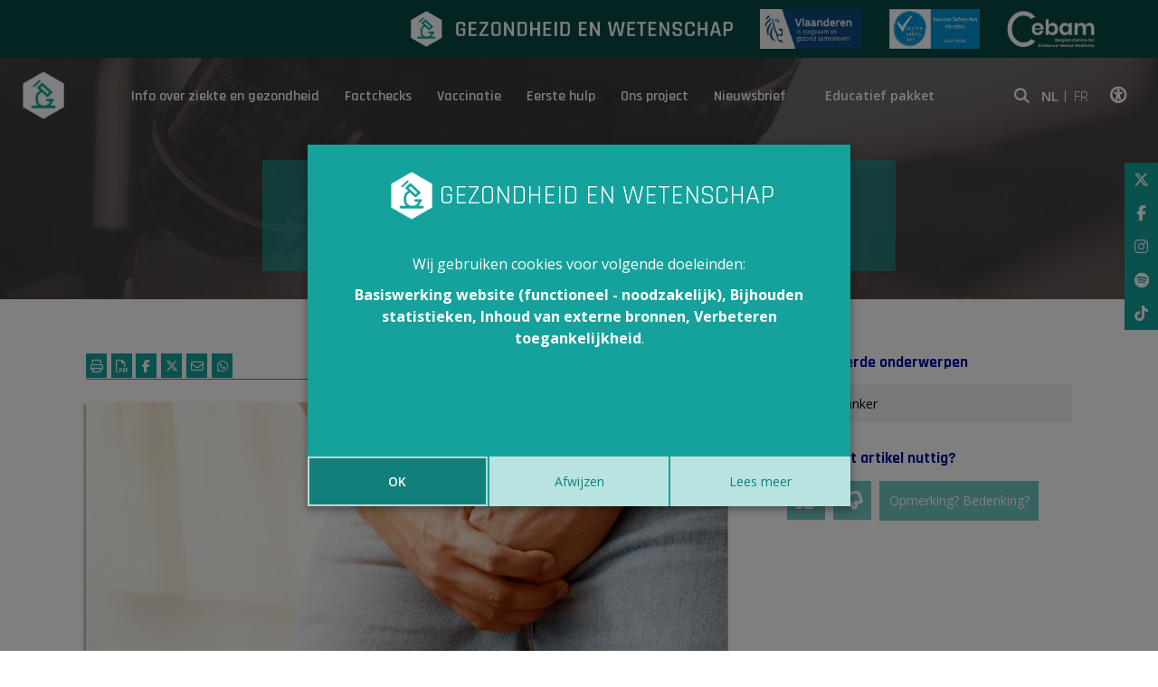

--- FILE ---
content_type: text/html; charset=utf-8
request_url: https://www.gezondheidenwetenschap.be/gezondheid-in-de-media/steeds-meer-teelbalkanker-in-belgie
body_size: 9546
content:
<!DOCTYPE html>
<!--

  Powered by...
          _           _
    _ __ (_)_ __ ___ | |__  _   _
   | '_ \| | '_ ` _ \| '_ \| | | |
   | | | | | | | | | | |_) | |_| |
   |_| |_|_|_| |_| |_|_.__/ \__,_|

  Interested? Visit https://nimbu.io

--> <!--[if lt IE 7]><html class="no-js lt-ie9 lt-ie8 lt-ie7"><![endif]--> <!--[if IE 7]><html class="no-js lt-ie9 lt-ie8"><![endif]--> <!--[if IE 8]><html class="no-js lt-ie9"><![endif]--> <!--[if gt IE 8]>><!<![endif]--> <html class='no-js' itemscope itemtype='http://schema.org/WebPage' lang='nl'> <head> <meta charset='utf-8'> <meta content='IE=edge' http-equiv='X-UA-Compatible'> <title>Steeds meer teelbalkanker in België</title> <meta content='Gezondheid en wetenschap' name='author'> <meta content='width=device-width, initial-scale=1, shrink-to-fit=no' name='viewport'> <meta content='' name='keywords'> <meta content='' name='description'> <link href='https://cdn.nimbu.io/s/yba55wt/themes/xtr5dza/images/favicon/apple-touch-icon.png?fx71hpj' rel='apple-touch-icon' sizes='180x180'> <link href='https://cdn.nimbu.io/s/yba55wt/themes/xtr5dza/images/favicon/favicon-32x32.png?fx71hpj' rel='icon' sizes='32x32' type='image/png'> <link href='https://cdn.nimbu.io/s/yba55wt/themes/xtr5dza/images/favicon/favicon-16x16.png?fx71hpj' rel='icon' sizes='16x16' type='image/png'> <link href='https://cdn.nimbu.io/s/yba55wt/themes/xtr5dza/images/favicon/manifest.json?fx71hpj' rel='manifest'> <link color='#4b84b2' href='https://cdn.nimbu.io/s/yba55wt/themes/xtr5dza/images/favicon/safari-pinned-tab.svg?fx71hpj' rel='mask-icon'> <link href='https://cdn.nimbu.io/s/yba55wt/themes/xtr5dza/images/favicon/favicon.ico?fx71hpj' rel='shortcut icon'> <meta content='https://cdn.nimbu.io/s/yba55wt/themes/xtr5dza/images/favicon/browserconfig.xml?fx71hpj' name='msapplication-config'> <meta content='#4b84b2' name='theme-color'> <meta content='616924933' property='fb:admins'> <meta content='Steeds meer teelbalkanker in België - 22/11/2022 · Gezondheid en wetenschap' property='og:title'> <meta content='website' property='og:type'> <meta content='https://www.gezondheidenwetenschap.be/gezondheid-in-de-media/steeds-meer-teelbalkanker-in-belgie' property='og:url'> <meta content='gezondheidenwetenschap.be' property='og:site_name'> <meta content='' property='og:description'> <meta content='Steeds meer teelbalkanker in België - 22/11/2022 · Gezondheid en wetenschap' itemprop='name'> <meta content='' itemprop='description'> <meta content='summary_large_image' name='twitter:card'> <meta content='@GezEnWet' name='twitter:site'> <meta content='Steeds meer teelbalkanker in België - 22/11/2022 · Gezondheid en wetenschap' name='twitter:title'> <meta content='' name='twitter:description'> <meta content='https://cdn.nimbu.io/s/yba55wt/channelentries/pajr7j9/files/1748340096285/teelbalkanker.png?hbzxvga' property='og:image'> <meta content='https://cdn.nimbu.io/s/yba55wt/channelentries/pajr7j9/files/1748340096285/teelbalkanker.png?hbzxvga' name='twitter:image'> <meta content='670' itemprop='og:image:width'> <meta content='290' itemprop='og:image:height'> <meta content='https://cdn.nimbu.io/s/yba55wt/channelentries/pajr7j9/files/1748340096285/teelbalkanker.png?hbzxvga' itemprop='image'> <link href='https://cdn.nimbu.io/s/yba55wt/channelentries/pajr7j9/files/1748340096285/teelbalkanker.png?hbzxvga' rel='image_src' type='image/png'> <link href="https://cdn.nimbu.io/s/yba55wt/themes/xtr5dza/stylesheets/app.css?fx71hpj" media="screen,print" rel="stylesheet" type="text/css"/> <meta name="csrf-param" content="authenticity_token"/> <meta name="csrf-token" content="k9YwjNrryChNoyMef1nX7pcd6MfbDy1DFpvlMZ0RjlcV04YwFoxNx9x&#x2F;vo+FVmaJnLBhvNvrN44I&#x2F;aJtcbLGZg=="/> <link rel="dns-prefetch" href="https://cdn.nimbu.io"/> <link rel="dns-prefetch" href="https://static.nimbu.io"/> <meta http-equiv="x-dns-prefetch-control" content="on"/> <link rel="canonical" href="https://www.gezondheidenwetenschap.be/gezondheid-in-de-media/steeds-meer-teelbalkanker-in-belgie"/> <link rel="alternate" href="https://www.gezondheidenwetenschap.be/gezondheid-in-de-media/steeds-meer-teelbalkanker-in-belgie" hreflang="nl"/> <meta name="referrer" content="strict-origin-when-cross-origin"/> <script src='https://www.google.com/recaptcha/api.js' async defer></script> <script type="application/json" id="nimbu-consent-config">{"privacyPolicy":"/cookies","purposes":{"functional":"Basiswerking website (functioneel - noodzakelijk)","analytics":"Bijhouden statistieken","content":"Inhoud van externe bronnen","accessibility":"Verbeteren toegankelijkheid"},"apps":[{"name":"functional","title":"Functioneel / noodzakelijk","description":"Cookies die zorgen dat deze website werkt.","purposes":["functional"],"required":true,"optOut":false,"default":true,"cookies":["_nimbu_session","_nimbu_secure_session",["_GRECAPTCHA","/recaptcha","www.google.com"],["ak_bmsc","",".us4.list-manage.com"],["bm_sz","",".list-manage.com"],["_abck","",".mailchimp.com"],["_abck","",".list-manage.com"],"_admin_secure_session","__atuvc","__atuvs","MCPopupClosed","_atuvc"],"placeholderMessage":"","placeholderAction":""},{"name":"nimbu_analytics","title":"Nimbu Analytics","description":"Ingebouwde bezoekersstatistieken in het nimbu CMS (platform waarop de website gebouwd is).","purposes":["analytics"],"required":false,"optOut":true,"default":true,"cookies":["_nimbu_id","_nimbu_visit_id"],"placeholderMessage":"","placeholderAction":""},{"name":"google_analytics","title":"Google Analytics","description":"Bezoekersstatistieken die worden bijgehouden door Google en die ons helpen de inhoud van de website te verbeteren.","purposes":["analytics"],"required":false,"optOut":true,"default":true,"cookies":[["/^_ga(_.*)?/","/",".gezondheidenwetenschap.be"]],"placeholderMessage":"","placeholderAction":""},{"name":"youtube","title":"Youtube","description":"Ingesloten YouTube videos","purposes":["content"],"required":false,"optOut":false,"default":false,"cookies":[],"placeholderMessage":"Hier wordt inhoud van Youtube geblokkeerd.","placeholderAction":"Klik hier om uw instellingen te wijzigen"},{"name":"userway","title":"Userway","description":"Ondersteunen van toegankelijkheidsvoorzieningen voor gebruikers.","purposes":["accessibility"],"required":false,"optOut":false,"default":false,"cookies":[["messagesUtk","",".userway.org"],["__hstc","",".userway.org"],["hubspotutk","",".userway.org"],["_uetvid","",".userway.org"],["_hjid","",".userway.org"],["__hssrc","",".userway.org"]],"placeholderMessage":"","placeholderAction":""},{"name":"addthis","title":"Addthis","description":"Cookies die zorgen dat Addthis buttons werken","purposes":["functional"],"required":false,"optOut":false,"default":false,"cookies":[["s_fid","",".addthis.com"],["uvc","",".addthis.com"],["loc","",".addths.com"],["sshs","",".addthis.com"],["na_id","",".addthis.com"],["uid","",".addthis.com"],["um","",".addthis.com"],["ouid","",".addthis.com"],["notice_preferences","",".addthis.com"],["notice_gdpr_prefs","",".addthis.com"],["s_nr","",".addthis.com"],["gpw_e24","",".addthis.com"],["s_cc","",".addthis.com"],["s_sq","",".addthis.com"]],"placeholderMessage":"","placeholderAction":""}],"message":"Wij gebruiken cookies voor volgende doeleinden: {purposes}.","changed":"We voegden nieuwe toepassingen toe die cookies gebruiken sinds uw laatste bezoek, gelieve uw voorkeuren aan te passen. ","learnMore":"Lees meer","ok":"OK","save":"Opslaan","decline":"Afwijzen","close":"Sluit","modal":{"title":"We gebruiken cookies","message":"Wij gebruiken cookies. Hieronder kan je kiezen welke toepassingen je wenst toe te laten.","privacyPolicy":{"name":"privacy policy","text":"Om meer te weten, lees onze {privacyPolicy}."}}}</script> <script defer type="application/javascript" src="https://cdn.nimbu.io/js/consent/nimbu-consent-manager-v1.0.4.js" data-noAutoload="true" data-style-prefix="nimbuCookie"></script> <script async='' defer='defer' src='https://www.google.com/recaptcha/api.js'></script> <script>
  window.dataLayer = window.dataLayer || [];
  function gtag(){dataLayer.push(arguments);}
  gtag('consent', 'default', {
    'ad_storage': 'denied',
    'analytics_storage': 'denied',
    'ad_personalization': 'denied',
    'ad_user_data': 'denied' ,
    'wait_for_update': 500
  });
  gtag('set', 'ads_data_redaction', true);
</script> <script defer src="https://www.googletagmanager.com/gtag/js?id=G-NDWZJQGS0M"></script> <script>
  window.dataLayer = window.dataLayer || [];
  function gtag(){dataLayer.push(arguments);}
  gtag('js', new Date());
  gtag('config', 'G-NDWZJQGS0M');
  gtag('config', 'UA-46294825-1');
</script> <script type="opt-in" data-type="text/javascript" data-name="google_analytics">
  gtag('consent', 'update', {'analytics_storage': 'granted'});
</script></head> <body class='body-single_article' id='body'> <script type="opt-in" data-type="text/javascript" data-name="userway">
var _userway_config = {
// uncomment the following line to override default position
// position: '1',
// uncomment the following line to override default size (values: small, large)
// size: 'small',
// uncomment the following line to override default language (e.g., fr, de, es, he, nl, etc.)
// language: 'nl',
// uncomment the following line to override color set via widget
// color: 'null',
// uncomment the following line to override type set via widget(1=man, 2=chair, 3=eye)
// type: 'null',
account: 'xWdnaub83z'
};


function isIE() {
  var ua = window.navigator.userAgent;
  var msie = ua.indexOf("MSIE ");
  if (msie > 0 || !!navigator.userAgent.match(/Trident.*rv\:11\./)) {
    return true;
  } else {
    return false;
  }
}

if(isIE() == false) {
  var script = document.createElement('script');
  script.type = 'text/javascript';
  script.src = 'https://cdn.userway.org/widget.js';
  document.getElementsByTagName('head')[0].appendChild(script);
} else {
  document.addEventListener("DOMContentLoaded", function() {
    var userwayButton = document.getElementsByClassName('toggle-userway')[0]
    userwayButton.parentNode.removeChild(userwayButton);
  });
}
</script> <div class='morphsearch hidden-search' id='morphsearch'> <form class='morphsearch-form'> <input class='morphsearch-input' placeholder='Zoek' type='search'> <button class='morphsearch-submit' type='submit'>Zoek</button> </form> <div class='morphsearch-content'> <div class='row'> <div class='col-lg-4 mb-5 mb-lg-0'> <h3>Onderwerpen</h3> <div id='search-richtlijnen'></div> </div> <div class='col-lg-4 mb-5 mb-lg-0'> <h3>Eerste hulp</h3> <div id='search-eerstehulp'></div> </div> <div class='col-lg-4 mb-5 mb-lg-0'> <h3>Gezondheid in de media</h3> <div id='search-koppen'></div> </div> </div> </div> <span class='morphsearch-close'></span> </div> <div class='top-navigation-wrapper noprint'> <div class='container'> <div class='row align-items-center justify-content-end'> <div class='logos-partners'> <a class='gew-logo' href='/' rel='noopener' target='_self'> <img height='40' src='https://cdn.nimbu.io/s/yba55wt/themes/xtr5dza/images/logo_gew_wit.png?fx71hpj' width='356'> </a> <a href='https://www.zorg-en-gezondheid.be/' rel='noopener' target='_blank'> <img height='44' src='https://cdn.nimbu.io/s/yba55wt/themes/xtr5dza/images/vlaanderen_is_zorgzaam_gezond_samenleven.png?fx71hpj' width='113'> </a> <a href='http://www.vaccinesafetynet.org/' rel='noopener' target='_blank'> <img height='44' src='https://cdn.nimbu.io/s/yba55wt/themes/xtr5dza/images/vaccine-safety-net.png?fx71hpj' width='100'> </a> <a href='http://www.cebam.be/' rel='noopener' target='_blank'> <img height='40' src='https://cdn.nimbu.io/s/yba55wt/themes/xtr5dza/images/logo_cebam_wit.png?fx71hpj' width='97'> </a> </div> </div> </div> </div> <div class='full-header base overlay black' style='background-image: url("https://cdn.nimbu.io/s/yba55wt/themes/xtr5dza/images/home-bg.jpg?fx71hpj")'> <div class='container main-nav-container'> <header class='noprint'> <a class='logo' href='/'> <img src='https://cdn.nimbu.io/s/yba55wt/themes/xtr5dza/images/logo%402x.png?fx71hpj'> </a> <nav id='main-nav'> <ul class='nav'> <li id="info-over-ziekte-en-gezondheid-link" class="link first"><a href="/richtlijnen">Info over ziekte en gezondheid</a></li> <li id="factchecks-link" class="link active-parent"><a href="/gezondheid-in-de-media">Factchecks</a></li> <li id="vaccinatie-link" class="link"><a href="/dossiers/vaccinatie">Vaccinatie</a></li> <li id="eerste-hulp-link" class="link"><a href="/eerste-hulp">Eerste hulp</a></li> <li id="ons-project-link" class="link"><a href="/over-het-project">Ons project</a><ul id="ons-project-submenu" class="submenu"><li id="over-dit-project-link" class="link first"><a href="/over-het-project">Over dit project</a></li><li id="wat-is-ebm-link" class="link"><a href="/over-het-project/wat-is-evidence-based-medicine">Wat is EBM?</a></li><li id="in-de-kijker-link" class="link"><a href="/in-de-kijker">In de kijker</a></li><li id="wie-is-wie-link" class="link"><a href="/over-het-project/wie-is-wie">Wie is wie</a></li><li id="in-de-pers-link" class="link"><a href="/over-het-project/gezondheid-en-wetenschap-valt-in-de-prijzen">In de pers</a></li><li id="partners-link" class="link"><a href="/een-woordje-uitleg/partners">Partners</a></li><li id="contact-link" class="link"><a href="/over-het-project/contact">Contact</a></li><li id="woordje-uitleg-over-ebm-link" class="link last"><a href="/een-woordje-uitleg">Woordje uitleg over EBM</a></li></ul></li> <li id="nieuwsbrief-link" class="link last"><a href="/nieuwsbrief">Nieuwsbrief</a></li></ul> <a class='btn support-button' href='/educatief-pakket-gezond-geweten'>Educatief pakket</a> <div class='social-links'> <a class='fal fa-search' id='open-search'></a> <div class='language-button'> NL <a href='https://www.infosante.be'>FR</a> </div> <a href='javascript:void(0);'> <div class='sr-only'>Klik op deze link om toegankelijkheidsopties te bekijken.</div> <i class='fal fa-universal-access toggle-userway'></i> </a> </div> </nav> <a class='hamburger hamburger--collapse' href='#menu'> <span class='hamburger-box'> <span class='hamburger-inner'></span> </span> </a> </header> <div class='side-social noprint'> <a class='fab fa-x-twitter' href='https://twitter.com/GezEnWet' target='_blank'></a> <a class='fab fa-facebook-f' href='https://www.facebook.com/gezondheidenwetenschap' target='_blank'></a> <a class='fab fa-instagram' href='https://www.instagram.com/gezondheidenwetenschap/' target='_blank'></a> <a class='fab fa-spotify' href='https://open.spotify.com/show/4yQ9PkkihCuyd2BRNtB5K5?si=uaoXLs_SR8iUSEqd3gjssA' target='blank'></a> <a class='fab fa-tiktok' href='https://www.tiktok.com/@zoek.gezond' target='_blank'></a> </div> </div> <div class='container'> <div class='print-logo'> <img src='https://cdn.nimbu.io/s/yba55wt/themes/xtr5dza/images/logoprint.png?fx71hpj'> </div> <h1 class='page-title'>Steeds meer teelbalkanker in België</h1> <h2 class='page-subtitle'><a href="/gezondheid-in-de-media">- Gezondheid in de media -</a></h2> </div> </div> <div class='page-container'> <div id='main'> <div class='container'> <div class='row mb-60px'> <div class='col-lg-8'> <div class='article-top row no-gutters'> <div class='col-md-4 col-sm-12 noprint'> <div class='print'> <a href='javascript:window.print()'> <i class='fal fa-print' data-placement='top' data-toggle='tooltip' title='print'></i> </a> <a href='/gezondheid-in-de-media/steeds-meer-teelbalkanker-in-belgie/pdf' target='_blank'> <i class='fal fa-file-pdf' data-placement='top' data-toggle='tooltip' title='pdf'></i> </a> </div> <a class='sharebutton ss-facebook' data-placement='top' data-toggle='tooltip' href='http://www.facebook.com/sharer.php?u=https%3A%2F%2Fwww.gezondheidenwetenschap.be%2Fgezondheid-in-de-media%2Fsteeds-meer-teelbalkanker-in-belgie' rel='noopener' target='_blank' title='Facebook'> <i class='fab fa-facebook-f'></i> </a> <a class='sharebutton ss-twitter' data-placement='top' data-toggle='tooltip' href='https://twitter.com/intent/tweet?url=https%3A%2F%2Fwww.gezondheidenwetenschap.be%2Fgezondheid-in-de-media%2Fsteeds-meer-teelbalkanker-in-belgie&text=''' rel='noopener' target='_blank' title='Twitter'> <i class='fab fa-x-twitter'></i> </a> <a class='sharebutton ss-mail' data-placement='top' data-toggle='tooltip' href='mailto:?subject=Gezondheid en Wetenschap&body=https%3A%2F%2Fwww.gezondheidenwetenschap.be%2Fgezondheid-in-de-media%2Fsteeds-meer-teelbalkanker-in-belgie' rel='noopener' target='_blank' title='Mail'> <i class='fal fa-envelope'></i> </a> <a class='sharebutton ss-whatsapp' data-placement='top' data-toggle='tooltip' href='https://api.whatsapp.com/send?text=https%3A%2F%2Fwww.gezondheidenwetenschap.be%2Fgezondheid-in-de-media%2Fsteeds-meer-teelbalkanker-in-belgie' rel='noopener' target='_blank' title='Whatsapp'> <i class='fab fa-whatsapp'></i> </a> </div> <div class='col-md-8 col-sm-12'> <div class='info'> <i class='fal fa-user'></i> <span> Patrick Mullie </span> <i class='fal fa-clock'></i> <span>Verschenen op 22/11/2022</span> </div> </div> </div> <div class='article wysiwyg'> <div class='photo-container noprint fullwidth'> <div class='photo' style='background-image: url("https://cdn.nimbu.io/s/yba55wt/channelentries/pajr7j9/files/1748340096285/teelbalkanker.png?hbzxvga")'></div> <div class='copyright'></div> </div> <div class='row statement-wrapper'> <div class='col-md-6 statement'> <h4 style='margin-top: 0px;'>In het nieuws</h4> <p>Het aantal gevallen van teelbalkanker verdubbelde bij mannen tussen 15 en 44 jaar, waarschijnlijk door milieufactoren. Dat meldden diverse media. Teelballen maken hormonen aan, en zijn dus gevoelig voor chemische stoffen in het milieu die de hormoonproductie verstoren. Is er een verband?</p> </div> <div class='col-md-6 conclusie'> <h4>Factcheck</h4> <p>Steeds meer mannen worden met teelbalkanker geconfronteerd. De tumor is niet alleen in België in opmars, maar ook in andere westerse landen. De vraag rijst of milieuvervuiling daarbij een rol speelt. Teelbalkanker is een hormoongevoelige kanker en het milieu is verontreinigd met hormoonverstorende stoffen. Dat verband is vandaag onvoldoende onderzocht om uitspraken over te doen.</p> <a class='scroll-to-full' href='#article-detail-wrapper'>Lees verder »</a> </div> </div> <div id='article-detail-wrapper'> <h4>Waar komt dit nieuws vandaan?</h4> <p><a href="https://www.gezondheidenwetenschap.be/richtlijnen/teelbalkanker" target="_blank">Teelbalkanker</a> komt niet vaak voor en heeft meestal een uitstekende prognose: na vijf jaar is nog 98% van de patiënten in leven. Maar de cijfers tonen wel een <strong>stijging van het aantal gevallen</strong>. </p> <p>De <strong>Stichting Kankerregister </strong>verzamelt gegevens over <strong>nieuwe kankergevallen in België</strong>. Op basis van deze gegevens weten we hoe het voorkomen van bepaalde kankers evolueert. Zo worden veranderingen vrij snel opgemerkt:</p> <ul><li>Het aantal teelbalkankers in België bedroeg:<ul><li>249 in 2004</li><li>396 in 2019</li><li>440 in 2020 (1).</li></ul></li><li>Het aantal <strong>verdubbelde</strong> in de leeftijdscategorieën <strong>30 tot 34 jaar en 45 tot 59 jaar</strong>.</li></ul> <ul><li><strong>Ook in andere landen</strong> stelt men een <strong>stijging</strong> vast van het aantal gevallen van <a href="https://www.gezondheidenwetenschap.be/richtlijnen/teelbalkanker" target="_blank">teelbalkanker</a>:<ul><li>In de Verenigde Staten ging het van 3,4/100.000 mannen naar 5,6/100.000 tussen 1975 en 2016.</li><li>In Nederland steeg het aantal teelbalkankers van 3,9 naar 8,8 per 100.000 mannen.</li><li>In Noorwegen evolueerde het van 3,1 naar 9,9 (2).</li></ul></li></ul> <h5>Bron</h5> <ul><li>(1)&nbsp;<a href="https://cdn.nimbu.io/s/yba55wt/assets/Cancer_Fact_Sheet_TesticularCancer_2020.pdf" data-file="l578hjxhzyuv" data-name="Cancer_Fact_Sheet_TesticularCancer_2020.pdf" target="_blank">http://kankerregister.org/media/docs/CancerFactSheets/2020/Cancer_Fact_Sheet_TesticularCancer_2020.pdf</a></li><li>(2) <a href="https://gco.iarc.fr" target="_blank">https://gco.iarc.fr</a></li></ul> <h4>Hoe moet je dit nieuws interpreteren?</h4> <h5>Omgevings- en andere factoren</h5> <p>Waarom teelbalkanker meer voorkomt, is niet bekend. Een <strong>betere registratie van het aantal kankers </strong>kan een rol spelen, maar ook <strong>omgevingsfactoren </strong>zijn niet uitgesloten:</p> <ul><li>Zo worden <strong>milieufactoren als mogelijke oorzaak</strong> gezien:<ul><li><a href="https://www.gezondheidenwetenschap.be/richtlijnen/teelbalkanker" target="_blank">Teelbalkanker</a> is een hormoongevoelige kanker en in het milieu komen meer en meer <strong>hormoonverstorende stoffen</strong> voor. Eigenaardig is dan wel de enorme stijging in het milieubewuste Noorwegen.</li><li>De impact van zware metalen en pesticiden is vooralsnog niet duidelijk (3).</li></ul></li></ul><ul><li><strong>Voeding, fysieke activiteit, stralingen en acrylamide</strong> aanwezig in gefrituurde gerechten zouden<strong> geen rol </strong>spelen.</li></ul><ul><li>Andere bekende risicofactoren zijn:<ul><li>een <a href="https://www.gezondheidenwetenschap.be/richtlijnen/niet-ingedaalde-teelbal-testis" target="_blank"><strong>niet-ingedaalde teelbal</strong></a> bij de geboorte</li><li>meerdere <strong>familieleden met teelbalkanker</strong></li></ul></li></ul> <h5>Zelfonderzoek</h5> <p>Stichting tegen Kanker raadt mannen aan om zichzelf eenmaal per maand te <strong>onderzoeken onder de douche</strong>. Zo kan <a href="https://www.gezondheidenwetenschap.be/richtlijnen/teelbalkanker" target="_blank">teelbalkanker</a> in een vroeg stadium worden opgespoord:</p> <ul><li>Dit <strong>verhoogt je overlevings- en genezingskansen</strong>, hoewel die voor teelbalkanker al uitstekend zijn.</li><li>Het maakt een <strong>lichtere behandeling mogelijk</strong> en kan zo <a href="https://www.gezondheidenwetenschap.be/richtlijnen/behandeling-van-bijwerkingen-van-chemotherapie-cytostatica" target="_blank">chemotherapie</a> en/of chirurgie vermijden of beperken. Dit komt je<strong> levenskwaliteit </strong>ten goede.</li></ul> <h4>Conclusie</h4> <p>Steeds meer mannen worden met teelbalkanker geconfronteerd. De tumor is niet alleen in België in opmars, maar ook in andere westerse landen. De vraag rijst of milieuvervuiling daarbij een rol speelt. Teelbalkanker is een hormoongevoelige kanker en het milieu is verontreinigd met hormoonverstorende stoffen. Dat verband is vandaag onvoldoende onderzocht om uitspraken over te doen.</p> <h5>Referenties</h5> <ul><li>(2) <a href="https://cdn.nimbu.io/s/yba55wt/assets/28-Testis-fact-sheet.pdf" data-file="mol43zqrntmj" data-name="28-Testis-fact-sheet.pdf" target="_blank">https://gco.iarc.fr/today/data/factsheets/cancers/28-Testis-fact-sheet.pdf</a></li><li>(3) McGlynn KA, Trabert B. Adolescent and adult risk factors for testicular cancer. Nat Rev Urol. 2012 Apr 17;9(6):339-49. </li></ul> </div> </div> </div> <div class='col-lg-4 d-flex noprint'> <div class='related-to-article'> <h5 class='noprint'>Gerelateerde onderwerpen</h5> <ul class='guidelinesList noprint'> <li class='searchGuideline noprint'> <a href='/richtlijnen/teelbalkanker'>Teelbalkanker</a> </li> </ul> <div class='noprint' id='feedbackform'> <div> <h5>Vond je dit artikel nuttig?</h5> <span class='givefeedback' data-id='637cd2f98bf7470e92dc1edd' data-type='media' data-value='nuttig'> <i class='fal fa-thumbs-up'></i> </span> <span class='givefeedback' data-id='637cd2f98bf7470e92dc1edd' data-type='media' data-value='niet_nuttig'> <i class='fal fa-thumbs-down'></i> </span> <div class='btn btn-primary feedback' data-backdrop='false' data-target='#feedbackModal' data-toggle='modal'>Opmerking? Bedenking?</div> </div> </div> </div> </div> <div class='col-lg-8 noprint'> <div class='disclaimer'> <a class='title' href='https://www.gezondheidenwetenschap.be/disclaimer' target='_blank'>Content overnemen van Gezondheid en Wetenschap</a> <div class='content'><p>Gezondheid en Wetenschap heeft het alleenrecht op de meeste gepubliceerde content. Onze artikels mogen dus niet overgenomen worden zonder onze schriftelijke toestemming. </p> <p>Interesse in onze content? Neem contact op via <a href="mailto:info@gezondheidenwetenschap.be">info@gezondheidenwetenschap.be</a>.</p></div> </div> </div> </div> </div> <section class='content-section noprint meest-gelezen-richtlijn-section bg-gray spacing-options-both spacing-size-small'> <div class='container position-relative'> <h2 class='green text-left'>Ook interessant</h2> <div class='owl-nav'> <button class='owl-prev' type='button'> <i class='fal fa-chevron-left' id='richtlijnen-prev'></i> </button> <button class='owl-next' type='button'> <i class='fal fa-chevron-right' id='richtlijnen-next'></i> </button> </div> </div> <div class='owl-carousel owl-theme owl-carousel-richtlijnen'> <a class='richtlijn' href='/richtlijnen/teelbalkanker'> <div class='count'>1</div> <div class='content'> <div class='title'>Teelbalkanker</div> <div class='date'>25/04/2019</div> <div class='lees-meer'>Lees meer »</div> </div> </a> </div> </section> </div> <section class=' noprint content-section nieuwsbrief-section bg-white spacing-options-both spacing-size-large'> <div class='container'> <div class='row justify-content-center'> <div class='text-wrapper col-sm-6 wysiwyg'> <h2>Nieuwsbrief</h2> <div class='subtitle'>Schrijf je in voor onze nieuwsbrief</div> <div class='d-flex justify-content-center'> <form method="POST" action="/gezondheid-in-de-media/steeds-meer-teelbalkanker-in-belgie"><input name="authenticity_token" type="hidden" value="k9YwjNrryChNoyMef1nX7pcd6MfbDy1DFpvlMZ0RjlcV04YwFoxNx9x/vo+FVmaJnLBhvNvrN44I/aJtcbLGZg=="/><input name="nimbu_data" type="hidden" value="nieuwsbrief"/><input name="nimbu_current_time" type="hidden" value="2026-01-19T04:30:09+01:00"/> <div class='row no-gutters'> <div class='col-md-8 col-lg-9'> <div class="input string"><label for="nieuwsbrief_email"></label><div class="wrapper"><input type="text" name="nieuwsbrief[email]" id="nieuwsbrief_email" class="input-text" placeholder="E-mailadres"/></div></div> </div> <div class='col-md-4 col-lg-3'> <input type="submit" name="commit" value="Schrijf je in"/> </div> </div> </div> </form> </div> </div> </div> </section> <div aria-hidden='true' aria-labelledby='feedbackModalLabel' class='modal fade' id='feedbackModal' role='dialog' tabindex='-1'> <div class='modal-dialog' role='document'> <div class='modal-content'> <div class='modal-header'> <h3 class='modal-title' id='feedbackModalLabel'>Je opmerking</h3> <button aria-label='Close' class='close' data-dismiss='modal' type='button'> <span aria-hidden='true'>×</span> </button> </div> <div class='modal-body'> <form method="POST" class="feedbackform" action="/gezondheid-in-de-media/steeds-meer-teelbalkanker-in-belgie" id="invisible-recaptcha-form" data-form-id="feedbackForm"><input name="authenticity_token" type="hidden" value="k9YwjNrryChNoyMef1nX7pcd6MfbDy1DFpvlMZ0RjlcV04YwFoxNx9x/vo+FVmaJnLBhvNvrN44I/aJtcbLGZg=="/><input name="nimbu_data" type="hidden" value="feedback"/><input name="nimbu_current_time" type="hidden" value="2026-01-19T04:30:09+01:00"/> <input type="hidden" name="feedback[media]" id="feedback_media" value="637cd2f98bf7470e92dc1edd"/> <p>Wat is je opmerking over 'Steeds meer teelbalkanker in België'?</p> <p> <strong>Belangrijk •</strong> We behandelen enkel inhoudelijke opmerkingen en reageren niet op persoonlijke medische vragen. </p> <div class="input string"><label for="feedback_naam">Naam</label><div class="wrapper"><input type="text" name="feedback[naam]" id="feedback_naam" class="input-text form-control" placeholder="Je naam"/></div></div> <div class="input string"><label for="feedback_email">email</label><div class="wrapper"><input type="text" name="feedback[email]" id="feedback_email" class="input-text form-control" placeholder="Je e-mailadres"/></div></div> <div class="input text"><label for="feedback_opmerking">opmerking</label><div class="wrapper"><textarea name="feedback[opmerking]" id="feedback_opmerking" class="input-textarea form-control" placeholder="Je opmerking"></textarea></div></div> <div data-size="invisible" data-sitekey="6LeVonIaAAAAAI8Ywz9GBMR-77HiMMmlSIXFoVHN" data-callback="submitInvisibleRecaptchaFormFeedback" class="g-recaptcha "></div> <button class='btn btn-primary feedback-submit' type='submit'> Verstuur </button> <div class='heart'> <div></div> </div> </form> <div class='succestext'> Bedankt voor je opmerking. We gaan er zo spoedig mogelijk mee aan de slag! </div> </div> </div> </div> </div> <footer class='justify-content-center text-center noprint'> <div class='container-fluid'> <div class='footer-logo'> <a class='logo' href='/'> <img src='https://cdn.nimbu.io/s/yba55wt/themes/xtr5dza/images/logo%402x.png?fx71hpj'> Gezondheid en Wetenschap </a> </div> <ul class='nav'> <li id="homepage-link" class="link first"><a href="/">Homepage</a></li> <li id="info-over-ziekte-en-gezondheid-link" class="link"><a href="/richtlijnen">Info over ziekte en gezondheid</a></li> <li id="factchecks-link" class="link active-parent"><a href="/gezondheid-in-de-media">Factchecks</a></li> <li id="ons-project-link" class="link"><a href="/over-het-project">Ons project</a></li> <li id="contacteer-ons-link" class="link"><a href="/over-het-project/contact">Contacteer ons</a></li> <li id="disclaimer-copyright-link" class="link"><a href="/disclaimer">Disclaimer & Copyright</a></li> <li id="privacy-link" class="link last"><a href="/cookies">Privacy</a></li></ul> <div class='logos-partners'> <a href='https://www.zorg-en-gezondheid.be/' rel='noopener' target='_blank'> <img height='44' src='https://cdn.nimbu.io/s/yba55wt/themes/xtr5dza/images/vlaanderen_is_zorgzaam_gezond_samenleven.png?fx71hpj' width='113'> </a> <a href='http://www.vaccinesafetynet.org/' rel='noopener' target='_blank'> <img height='44' src='https://cdn.nimbu.io/s/yba55wt/themes/xtr5dza/images/vaccine-safety-net.png?fx71hpj' width='100'> </a> <a href='http://www.cebam.be/' rel='noopener' target='_blank'> <img height='30' src='https://cdn.nimbu.io/s/yba55wt/themes/xtr5dza/images/logo_cebam_wit.png?fx71hpj'> </a> </div> <div class='copyright'> &#169; Copyright 2026 | Gezondheid en Wetenschap • Alle rechten voorbehouden </div> <div class='reference'> <a href='https://www.zenjoy.be/wat-we-doen/webdesign' target='_blank'>Webdesign</a> &amp; <a href='https://www.zenjoy.be/wat-we-doen/website-ontwikkelen' target='_blank'>website ontwikkeling</a> door <a href='https://www.zenjoy.be/' target='_blank'>Zenjoy in Leuven</a> • <a href='http://www.nimbu.io' target='_blank'>Powered by Nimbu</a> </div> </div> </footer> </div> <script async='async' data-name='addthis' data-src='//s7.addthis.com/js/300/addthis_widget.js#pubid=ra-615eef8678c567de' data-type='text/javascript' type='opt-in'></script> <script src="https://cdn.nimbu.io/s/yba55wt/themes/xtr5dza/javascripts/polyfills.js?fx71hpj" type="text/javascript"></script> <script src="https://cdn.nimbu.io/s/yba55wt/themes/xtr5dza/javascripts/vendor.js?fx71hpj" type="text/javascript"></script> <script src="https://cdn.nimbu.io/s/yba55wt/themes/xtr5dza/javascripts/app.js?fx71hpj" type="text/javascript"></script> </body> </html>

--- FILE ---
content_type: text/html; charset=utf-8
request_url: https://www.google.com/recaptcha/api2/anchor?ar=1&k=6LeVonIaAAAAAI8Ywz9GBMR-77HiMMmlSIXFoVHN&co=aHR0cHM6Ly93d3cuZ2V6b25kaGVpZGVud2V0ZW5zY2hhcC5iZTo0NDM.&hl=en&v=PoyoqOPhxBO7pBk68S4YbpHZ&size=invisible&anchor-ms=20000&execute-ms=30000&cb=fs4u52bcxml9
body_size: 49434
content:
<!DOCTYPE HTML><html dir="ltr" lang="en"><head><meta http-equiv="Content-Type" content="text/html; charset=UTF-8">
<meta http-equiv="X-UA-Compatible" content="IE=edge">
<title>reCAPTCHA</title>
<style type="text/css">
/* cyrillic-ext */
@font-face {
  font-family: 'Roboto';
  font-style: normal;
  font-weight: 400;
  font-stretch: 100%;
  src: url(//fonts.gstatic.com/s/roboto/v48/KFO7CnqEu92Fr1ME7kSn66aGLdTylUAMa3GUBHMdazTgWw.woff2) format('woff2');
  unicode-range: U+0460-052F, U+1C80-1C8A, U+20B4, U+2DE0-2DFF, U+A640-A69F, U+FE2E-FE2F;
}
/* cyrillic */
@font-face {
  font-family: 'Roboto';
  font-style: normal;
  font-weight: 400;
  font-stretch: 100%;
  src: url(//fonts.gstatic.com/s/roboto/v48/KFO7CnqEu92Fr1ME7kSn66aGLdTylUAMa3iUBHMdazTgWw.woff2) format('woff2');
  unicode-range: U+0301, U+0400-045F, U+0490-0491, U+04B0-04B1, U+2116;
}
/* greek-ext */
@font-face {
  font-family: 'Roboto';
  font-style: normal;
  font-weight: 400;
  font-stretch: 100%;
  src: url(//fonts.gstatic.com/s/roboto/v48/KFO7CnqEu92Fr1ME7kSn66aGLdTylUAMa3CUBHMdazTgWw.woff2) format('woff2');
  unicode-range: U+1F00-1FFF;
}
/* greek */
@font-face {
  font-family: 'Roboto';
  font-style: normal;
  font-weight: 400;
  font-stretch: 100%;
  src: url(//fonts.gstatic.com/s/roboto/v48/KFO7CnqEu92Fr1ME7kSn66aGLdTylUAMa3-UBHMdazTgWw.woff2) format('woff2');
  unicode-range: U+0370-0377, U+037A-037F, U+0384-038A, U+038C, U+038E-03A1, U+03A3-03FF;
}
/* math */
@font-face {
  font-family: 'Roboto';
  font-style: normal;
  font-weight: 400;
  font-stretch: 100%;
  src: url(//fonts.gstatic.com/s/roboto/v48/KFO7CnqEu92Fr1ME7kSn66aGLdTylUAMawCUBHMdazTgWw.woff2) format('woff2');
  unicode-range: U+0302-0303, U+0305, U+0307-0308, U+0310, U+0312, U+0315, U+031A, U+0326-0327, U+032C, U+032F-0330, U+0332-0333, U+0338, U+033A, U+0346, U+034D, U+0391-03A1, U+03A3-03A9, U+03B1-03C9, U+03D1, U+03D5-03D6, U+03F0-03F1, U+03F4-03F5, U+2016-2017, U+2034-2038, U+203C, U+2040, U+2043, U+2047, U+2050, U+2057, U+205F, U+2070-2071, U+2074-208E, U+2090-209C, U+20D0-20DC, U+20E1, U+20E5-20EF, U+2100-2112, U+2114-2115, U+2117-2121, U+2123-214F, U+2190, U+2192, U+2194-21AE, U+21B0-21E5, U+21F1-21F2, U+21F4-2211, U+2213-2214, U+2216-22FF, U+2308-230B, U+2310, U+2319, U+231C-2321, U+2336-237A, U+237C, U+2395, U+239B-23B7, U+23D0, U+23DC-23E1, U+2474-2475, U+25AF, U+25B3, U+25B7, U+25BD, U+25C1, U+25CA, U+25CC, U+25FB, U+266D-266F, U+27C0-27FF, U+2900-2AFF, U+2B0E-2B11, U+2B30-2B4C, U+2BFE, U+3030, U+FF5B, U+FF5D, U+1D400-1D7FF, U+1EE00-1EEFF;
}
/* symbols */
@font-face {
  font-family: 'Roboto';
  font-style: normal;
  font-weight: 400;
  font-stretch: 100%;
  src: url(//fonts.gstatic.com/s/roboto/v48/KFO7CnqEu92Fr1ME7kSn66aGLdTylUAMaxKUBHMdazTgWw.woff2) format('woff2');
  unicode-range: U+0001-000C, U+000E-001F, U+007F-009F, U+20DD-20E0, U+20E2-20E4, U+2150-218F, U+2190, U+2192, U+2194-2199, U+21AF, U+21E6-21F0, U+21F3, U+2218-2219, U+2299, U+22C4-22C6, U+2300-243F, U+2440-244A, U+2460-24FF, U+25A0-27BF, U+2800-28FF, U+2921-2922, U+2981, U+29BF, U+29EB, U+2B00-2BFF, U+4DC0-4DFF, U+FFF9-FFFB, U+10140-1018E, U+10190-1019C, U+101A0, U+101D0-101FD, U+102E0-102FB, U+10E60-10E7E, U+1D2C0-1D2D3, U+1D2E0-1D37F, U+1F000-1F0FF, U+1F100-1F1AD, U+1F1E6-1F1FF, U+1F30D-1F30F, U+1F315, U+1F31C, U+1F31E, U+1F320-1F32C, U+1F336, U+1F378, U+1F37D, U+1F382, U+1F393-1F39F, U+1F3A7-1F3A8, U+1F3AC-1F3AF, U+1F3C2, U+1F3C4-1F3C6, U+1F3CA-1F3CE, U+1F3D4-1F3E0, U+1F3ED, U+1F3F1-1F3F3, U+1F3F5-1F3F7, U+1F408, U+1F415, U+1F41F, U+1F426, U+1F43F, U+1F441-1F442, U+1F444, U+1F446-1F449, U+1F44C-1F44E, U+1F453, U+1F46A, U+1F47D, U+1F4A3, U+1F4B0, U+1F4B3, U+1F4B9, U+1F4BB, U+1F4BF, U+1F4C8-1F4CB, U+1F4D6, U+1F4DA, U+1F4DF, U+1F4E3-1F4E6, U+1F4EA-1F4ED, U+1F4F7, U+1F4F9-1F4FB, U+1F4FD-1F4FE, U+1F503, U+1F507-1F50B, U+1F50D, U+1F512-1F513, U+1F53E-1F54A, U+1F54F-1F5FA, U+1F610, U+1F650-1F67F, U+1F687, U+1F68D, U+1F691, U+1F694, U+1F698, U+1F6AD, U+1F6B2, U+1F6B9-1F6BA, U+1F6BC, U+1F6C6-1F6CF, U+1F6D3-1F6D7, U+1F6E0-1F6EA, U+1F6F0-1F6F3, U+1F6F7-1F6FC, U+1F700-1F7FF, U+1F800-1F80B, U+1F810-1F847, U+1F850-1F859, U+1F860-1F887, U+1F890-1F8AD, U+1F8B0-1F8BB, U+1F8C0-1F8C1, U+1F900-1F90B, U+1F93B, U+1F946, U+1F984, U+1F996, U+1F9E9, U+1FA00-1FA6F, U+1FA70-1FA7C, U+1FA80-1FA89, U+1FA8F-1FAC6, U+1FACE-1FADC, U+1FADF-1FAE9, U+1FAF0-1FAF8, U+1FB00-1FBFF;
}
/* vietnamese */
@font-face {
  font-family: 'Roboto';
  font-style: normal;
  font-weight: 400;
  font-stretch: 100%;
  src: url(//fonts.gstatic.com/s/roboto/v48/KFO7CnqEu92Fr1ME7kSn66aGLdTylUAMa3OUBHMdazTgWw.woff2) format('woff2');
  unicode-range: U+0102-0103, U+0110-0111, U+0128-0129, U+0168-0169, U+01A0-01A1, U+01AF-01B0, U+0300-0301, U+0303-0304, U+0308-0309, U+0323, U+0329, U+1EA0-1EF9, U+20AB;
}
/* latin-ext */
@font-face {
  font-family: 'Roboto';
  font-style: normal;
  font-weight: 400;
  font-stretch: 100%;
  src: url(//fonts.gstatic.com/s/roboto/v48/KFO7CnqEu92Fr1ME7kSn66aGLdTylUAMa3KUBHMdazTgWw.woff2) format('woff2');
  unicode-range: U+0100-02BA, U+02BD-02C5, U+02C7-02CC, U+02CE-02D7, U+02DD-02FF, U+0304, U+0308, U+0329, U+1D00-1DBF, U+1E00-1E9F, U+1EF2-1EFF, U+2020, U+20A0-20AB, U+20AD-20C0, U+2113, U+2C60-2C7F, U+A720-A7FF;
}
/* latin */
@font-face {
  font-family: 'Roboto';
  font-style: normal;
  font-weight: 400;
  font-stretch: 100%;
  src: url(//fonts.gstatic.com/s/roboto/v48/KFO7CnqEu92Fr1ME7kSn66aGLdTylUAMa3yUBHMdazQ.woff2) format('woff2');
  unicode-range: U+0000-00FF, U+0131, U+0152-0153, U+02BB-02BC, U+02C6, U+02DA, U+02DC, U+0304, U+0308, U+0329, U+2000-206F, U+20AC, U+2122, U+2191, U+2193, U+2212, U+2215, U+FEFF, U+FFFD;
}
/* cyrillic-ext */
@font-face {
  font-family: 'Roboto';
  font-style: normal;
  font-weight: 500;
  font-stretch: 100%;
  src: url(//fonts.gstatic.com/s/roboto/v48/KFO7CnqEu92Fr1ME7kSn66aGLdTylUAMa3GUBHMdazTgWw.woff2) format('woff2');
  unicode-range: U+0460-052F, U+1C80-1C8A, U+20B4, U+2DE0-2DFF, U+A640-A69F, U+FE2E-FE2F;
}
/* cyrillic */
@font-face {
  font-family: 'Roboto';
  font-style: normal;
  font-weight: 500;
  font-stretch: 100%;
  src: url(//fonts.gstatic.com/s/roboto/v48/KFO7CnqEu92Fr1ME7kSn66aGLdTylUAMa3iUBHMdazTgWw.woff2) format('woff2');
  unicode-range: U+0301, U+0400-045F, U+0490-0491, U+04B0-04B1, U+2116;
}
/* greek-ext */
@font-face {
  font-family: 'Roboto';
  font-style: normal;
  font-weight: 500;
  font-stretch: 100%;
  src: url(//fonts.gstatic.com/s/roboto/v48/KFO7CnqEu92Fr1ME7kSn66aGLdTylUAMa3CUBHMdazTgWw.woff2) format('woff2');
  unicode-range: U+1F00-1FFF;
}
/* greek */
@font-face {
  font-family: 'Roboto';
  font-style: normal;
  font-weight: 500;
  font-stretch: 100%;
  src: url(//fonts.gstatic.com/s/roboto/v48/KFO7CnqEu92Fr1ME7kSn66aGLdTylUAMa3-UBHMdazTgWw.woff2) format('woff2');
  unicode-range: U+0370-0377, U+037A-037F, U+0384-038A, U+038C, U+038E-03A1, U+03A3-03FF;
}
/* math */
@font-face {
  font-family: 'Roboto';
  font-style: normal;
  font-weight: 500;
  font-stretch: 100%;
  src: url(//fonts.gstatic.com/s/roboto/v48/KFO7CnqEu92Fr1ME7kSn66aGLdTylUAMawCUBHMdazTgWw.woff2) format('woff2');
  unicode-range: U+0302-0303, U+0305, U+0307-0308, U+0310, U+0312, U+0315, U+031A, U+0326-0327, U+032C, U+032F-0330, U+0332-0333, U+0338, U+033A, U+0346, U+034D, U+0391-03A1, U+03A3-03A9, U+03B1-03C9, U+03D1, U+03D5-03D6, U+03F0-03F1, U+03F4-03F5, U+2016-2017, U+2034-2038, U+203C, U+2040, U+2043, U+2047, U+2050, U+2057, U+205F, U+2070-2071, U+2074-208E, U+2090-209C, U+20D0-20DC, U+20E1, U+20E5-20EF, U+2100-2112, U+2114-2115, U+2117-2121, U+2123-214F, U+2190, U+2192, U+2194-21AE, U+21B0-21E5, U+21F1-21F2, U+21F4-2211, U+2213-2214, U+2216-22FF, U+2308-230B, U+2310, U+2319, U+231C-2321, U+2336-237A, U+237C, U+2395, U+239B-23B7, U+23D0, U+23DC-23E1, U+2474-2475, U+25AF, U+25B3, U+25B7, U+25BD, U+25C1, U+25CA, U+25CC, U+25FB, U+266D-266F, U+27C0-27FF, U+2900-2AFF, U+2B0E-2B11, U+2B30-2B4C, U+2BFE, U+3030, U+FF5B, U+FF5D, U+1D400-1D7FF, U+1EE00-1EEFF;
}
/* symbols */
@font-face {
  font-family: 'Roboto';
  font-style: normal;
  font-weight: 500;
  font-stretch: 100%;
  src: url(//fonts.gstatic.com/s/roboto/v48/KFO7CnqEu92Fr1ME7kSn66aGLdTylUAMaxKUBHMdazTgWw.woff2) format('woff2');
  unicode-range: U+0001-000C, U+000E-001F, U+007F-009F, U+20DD-20E0, U+20E2-20E4, U+2150-218F, U+2190, U+2192, U+2194-2199, U+21AF, U+21E6-21F0, U+21F3, U+2218-2219, U+2299, U+22C4-22C6, U+2300-243F, U+2440-244A, U+2460-24FF, U+25A0-27BF, U+2800-28FF, U+2921-2922, U+2981, U+29BF, U+29EB, U+2B00-2BFF, U+4DC0-4DFF, U+FFF9-FFFB, U+10140-1018E, U+10190-1019C, U+101A0, U+101D0-101FD, U+102E0-102FB, U+10E60-10E7E, U+1D2C0-1D2D3, U+1D2E0-1D37F, U+1F000-1F0FF, U+1F100-1F1AD, U+1F1E6-1F1FF, U+1F30D-1F30F, U+1F315, U+1F31C, U+1F31E, U+1F320-1F32C, U+1F336, U+1F378, U+1F37D, U+1F382, U+1F393-1F39F, U+1F3A7-1F3A8, U+1F3AC-1F3AF, U+1F3C2, U+1F3C4-1F3C6, U+1F3CA-1F3CE, U+1F3D4-1F3E0, U+1F3ED, U+1F3F1-1F3F3, U+1F3F5-1F3F7, U+1F408, U+1F415, U+1F41F, U+1F426, U+1F43F, U+1F441-1F442, U+1F444, U+1F446-1F449, U+1F44C-1F44E, U+1F453, U+1F46A, U+1F47D, U+1F4A3, U+1F4B0, U+1F4B3, U+1F4B9, U+1F4BB, U+1F4BF, U+1F4C8-1F4CB, U+1F4D6, U+1F4DA, U+1F4DF, U+1F4E3-1F4E6, U+1F4EA-1F4ED, U+1F4F7, U+1F4F9-1F4FB, U+1F4FD-1F4FE, U+1F503, U+1F507-1F50B, U+1F50D, U+1F512-1F513, U+1F53E-1F54A, U+1F54F-1F5FA, U+1F610, U+1F650-1F67F, U+1F687, U+1F68D, U+1F691, U+1F694, U+1F698, U+1F6AD, U+1F6B2, U+1F6B9-1F6BA, U+1F6BC, U+1F6C6-1F6CF, U+1F6D3-1F6D7, U+1F6E0-1F6EA, U+1F6F0-1F6F3, U+1F6F7-1F6FC, U+1F700-1F7FF, U+1F800-1F80B, U+1F810-1F847, U+1F850-1F859, U+1F860-1F887, U+1F890-1F8AD, U+1F8B0-1F8BB, U+1F8C0-1F8C1, U+1F900-1F90B, U+1F93B, U+1F946, U+1F984, U+1F996, U+1F9E9, U+1FA00-1FA6F, U+1FA70-1FA7C, U+1FA80-1FA89, U+1FA8F-1FAC6, U+1FACE-1FADC, U+1FADF-1FAE9, U+1FAF0-1FAF8, U+1FB00-1FBFF;
}
/* vietnamese */
@font-face {
  font-family: 'Roboto';
  font-style: normal;
  font-weight: 500;
  font-stretch: 100%;
  src: url(//fonts.gstatic.com/s/roboto/v48/KFO7CnqEu92Fr1ME7kSn66aGLdTylUAMa3OUBHMdazTgWw.woff2) format('woff2');
  unicode-range: U+0102-0103, U+0110-0111, U+0128-0129, U+0168-0169, U+01A0-01A1, U+01AF-01B0, U+0300-0301, U+0303-0304, U+0308-0309, U+0323, U+0329, U+1EA0-1EF9, U+20AB;
}
/* latin-ext */
@font-face {
  font-family: 'Roboto';
  font-style: normal;
  font-weight: 500;
  font-stretch: 100%;
  src: url(//fonts.gstatic.com/s/roboto/v48/KFO7CnqEu92Fr1ME7kSn66aGLdTylUAMa3KUBHMdazTgWw.woff2) format('woff2');
  unicode-range: U+0100-02BA, U+02BD-02C5, U+02C7-02CC, U+02CE-02D7, U+02DD-02FF, U+0304, U+0308, U+0329, U+1D00-1DBF, U+1E00-1E9F, U+1EF2-1EFF, U+2020, U+20A0-20AB, U+20AD-20C0, U+2113, U+2C60-2C7F, U+A720-A7FF;
}
/* latin */
@font-face {
  font-family: 'Roboto';
  font-style: normal;
  font-weight: 500;
  font-stretch: 100%;
  src: url(//fonts.gstatic.com/s/roboto/v48/KFO7CnqEu92Fr1ME7kSn66aGLdTylUAMa3yUBHMdazQ.woff2) format('woff2');
  unicode-range: U+0000-00FF, U+0131, U+0152-0153, U+02BB-02BC, U+02C6, U+02DA, U+02DC, U+0304, U+0308, U+0329, U+2000-206F, U+20AC, U+2122, U+2191, U+2193, U+2212, U+2215, U+FEFF, U+FFFD;
}
/* cyrillic-ext */
@font-face {
  font-family: 'Roboto';
  font-style: normal;
  font-weight: 900;
  font-stretch: 100%;
  src: url(//fonts.gstatic.com/s/roboto/v48/KFO7CnqEu92Fr1ME7kSn66aGLdTylUAMa3GUBHMdazTgWw.woff2) format('woff2');
  unicode-range: U+0460-052F, U+1C80-1C8A, U+20B4, U+2DE0-2DFF, U+A640-A69F, U+FE2E-FE2F;
}
/* cyrillic */
@font-face {
  font-family: 'Roboto';
  font-style: normal;
  font-weight: 900;
  font-stretch: 100%;
  src: url(//fonts.gstatic.com/s/roboto/v48/KFO7CnqEu92Fr1ME7kSn66aGLdTylUAMa3iUBHMdazTgWw.woff2) format('woff2');
  unicode-range: U+0301, U+0400-045F, U+0490-0491, U+04B0-04B1, U+2116;
}
/* greek-ext */
@font-face {
  font-family: 'Roboto';
  font-style: normal;
  font-weight: 900;
  font-stretch: 100%;
  src: url(//fonts.gstatic.com/s/roboto/v48/KFO7CnqEu92Fr1ME7kSn66aGLdTylUAMa3CUBHMdazTgWw.woff2) format('woff2');
  unicode-range: U+1F00-1FFF;
}
/* greek */
@font-face {
  font-family: 'Roboto';
  font-style: normal;
  font-weight: 900;
  font-stretch: 100%;
  src: url(//fonts.gstatic.com/s/roboto/v48/KFO7CnqEu92Fr1ME7kSn66aGLdTylUAMa3-UBHMdazTgWw.woff2) format('woff2');
  unicode-range: U+0370-0377, U+037A-037F, U+0384-038A, U+038C, U+038E-03A1, U+03A3-03FF;
}
/* math */
@font-face {
  font-family: 'Roboto';
  font-style: normal;
  font-weight: 900;
  font-stretch: 100%;
  src: url(//fonts.gstatic.com/s/roboto/v48/KFO7CnqEu92Fr1ME7kSn66aGLdTylUAMawCUBHMdazTgWw.woff2) format('woff2');
  unicode-range: U+0302-0303, U+0305, U+0307-0308, U+0310, U+0312, U+0315, U+031A, U+0326-0327, U+032C, U+032F-0330, U+0332-0333, U+0338, U+033A, U+0346, U+034D, U+0391-03A1, U+03A3-03A9, U+03B1-03C9, U+03D1, U+03D5-03D6, U+03F0-03F1, U+03F4-03F5, U+2016-2017, U+2034-2038, U+203C, U+2040, U+2043, U+2047, U+2050, U+2057, U+205F, U+2070-2071, U+2074-208E, U+2090-209C, U+20D0-20DC, U+20E1, U+20E5-20EF, U+2100-2112, U+2114-2115, U+2117-2121, U+2123-214F, U+2190, U+2192, U+2194-21AE, U+21B0-21E5, U+21F1-21F2, U+21F4-2211, U+2213-2214, U+2216-22FF, U+2308-230B, U+2310, U+2319, U+231C-2321, U+2336-237A, U+237C, U+2395, U+239B-23B7, U+23D0, U+23DC-23E1, U+2474-2475, U+25AF, U+25B3, U+25B7, U+25BD, U+25C1, U+25CA, U+25CC, U+25FB, U+266D-266F, U+27C0-27FF, U+2900-2AFF, U+2B0E-2B11, U+2B30-2B4C, U+2BFE, U+3030, U+FF5B, U+FF5D, U+1D400-1D7FF, U+1EE00-1EEFF;
}
/* symbols */
@font-face {
  font-family: 'Roboto';
  font-style: normal;
  font-weight: 900;
  font-stretch: 100%;
  src: url(//fonts.gstatic.com/s/roboto/v48/KFO7CnqEu92Fr1ME7kSn66aGLdTylUAMaxKUBHMdazTgWw.woff2) format('woff2');
  unicode-range: U+0001-000C, U+000E-001F, U+007F-009F, U+20DD-20E0, U+20E2-20E4, U+2150-218F, U+2190, U+2192, U+2194-2199, U+21AF, U+21E6-21F0, U+21F3, U+2218-2219, U+2299, U+22C4-22C6, U+2300-243F, U+2440-244A, U+2460-24FF, U+25A0-27BF, U+2800-28FF, U+2921-2922, U+2981, U+29BF, U+29EB, U+2B00-2BFF, U+4DC0-4DFF, U+FFF9-FFFB, U+10140-1018E, U+10190-1019C, U+101A0, U+101D0-101FD, U+102E0-102FB, U+10E60-10E7E, U+1D2C0-1D2D3, U+1D2E0-1D37F, U+1F000-1F0FF, U+1F100-1F1AD, U+1F1E6-1F1FF, U+1F30D-1F30F, U+1F315, U+1F31C, U+1F31E, U+1F320-1F32C, U+1F336, U+1F378, U+1F37D, U+1F382, U+1F393-1F39F, U+1F3A7-1F3A8, U+1F3AC-1F3AF, U+1F3C2, U+1F3C4-1F3C6, U+1F3CA-1F3CE, U+1F3D4-1F3E0, U+1F3ED, U+1F3F1-1F3F3, U+1F3F5-1F3F7, U+1F408, U+1F415, U+1F41F, U+1F426, U+1F43F, U+1F441-1F442, U+1F444, U+1F446-1F449, U+1F44C-1F44E, U+1F453, U+1F46A, U+1F47D, U+1F4A3, U+1F4B0, U+1F4B3, U+1F4B9, U+1F4BB, U+1F4BF, U+1F4C8-1F4CB, U+1F4D6, U+1F4DA, U+1F4DF, U+1F4E3-1F4E6, U+1F4EA-1F4ED, U+1F4F7, U+1F4F9-1F4FB, U+1F4FD-1F4FE, U+1F503, U+1F507-1F50B, U+1F50D, U+1F512-1F513, U+1F53E-1F54A, U+1F54F-1F5FA, U+1F610, U+1F650-1F67F, U+1F687, U+1F68D, U+1F691, U+1F694, U+1F698, U+1F6AD, U+1F6B2, U+1F6B9-1F6BA, U+1F6BC, U+1F6C6-1F6CF, U+1F6D3-1F6D7, U+1F6E0-1F6EA, U+1F6F0-1F6F3, U+1F6F7-1F6FC, U+1F700-1F7FF, U+1F800-1F80B, U+1F810-1F847, U+1F850-1F859, U+1F860-1F887, U+1F890-1F8AD, U+1F8B0-1F8BB, U+1F8C0-1F8C1, U+1F900-1F90B, U+1F93B, U+1F946, U+1F984, U+1F996, U+1F9E9, U+1FA00-1FA6F, U+1FA70-1FA7C, U+1FA80-1FA89, U+1FA8F-1FAC6, U+1FACE-1FADC, U+1FADF-1FAE9, U+1FAF0-1FAF8, U+1FB00-1FBFF;
}
/* vietnamese */
@font-face {
  font-family: 'Roboto';
  font-style: normal;
  font-weight: 900;
  font-stretch: 100%;
  src: url(//fonts.gstatic.com/s/roboto/v48/KFO7CnqEu92Fr1ME7kSn66aGLdTylUAMa3OUBHMdazTgWw.woff2) format('woff2');
  unicode-range: U+0102-0103, U+0110-0111, U+0128-0129, U+0168-0169, U+01A0-01A1, U+01AF-01B0, U+0300-0301, U+0303-0304, U+0308-0309, U+0323, U+0329, U+1EA0-1EF9, U+20AB;
}
/* latin-ext */
@font-face {
  font-family: 'Roboto';
  font-style: normal;
  font-weight: 900;
  font-stretch: 100%;
  src: url(//fonts.gstatic.com/s/roboto/v48/KFO7CnqEu92Fr1ME7kSn66aGLdTylUAMa3KUBHMdazTgWw.woff2) format('woff2');
  unicode-range: U+0100-02BA, U+02BD-02C5, U+02C7-02CC, U+02CE-02D7, U+02DD-02FF, U+0304, U+0308, U+0329, U+1D00-1DBF, U+1E00-1E9F, U+1EF2-1EFF, U+2020, U+20A0-20AB, U+20AD-20C0, U+2113, U+2C60-2C7F, U+A720-A7FF;
}
/* latin */
@font-face {
  font-family: 'Roboto';
  font-style: normal;
  font-weight: 900;
  font-stretch: 100%;
  src: url(//fonts.gstatic.com/s/roboto/v48/KFO7CnqEu92Fr1ME7kSn66aGLdTylUAMa3yUBHMdazQ.woff2) format('woff2');
  unicode-range: U+0000-00FF, U+0131, U+0152-0153, U+02BB-02BC, U+02C6, U+02DA, U+02DC, U+0304, U+0308, U+0329, U+2000-206F, U+20AC, U+2122, U+2191, U+2193, U+2212, U+2215, U+FEFF, U+FFFD;
}

</style>
<link rel="stylesheet" type="text/css" href="https://www.gstatic.com/recaptcha/releases/PoyoqOPhxBO7pBk68S4YbpHZ/styles__ltr.css">
<script nonce="zZzUtthF0XyPOtsvxozCFA" type="text/javascript">window['__recaptcha_api'] = 'https://www.google.com/recaptcha/api2/';</script>
<script type="text/javascript" src="https://www.gstatic.com/recaptcha/releases/PoyoqOPhxBO7pBk68S4YbpHZ/recaptcha__en.js" nonce="zZzUtthF0XyPOtsvxozCFA">
      
    </script></head>
<body><div id="rc-anchor-alert" class="rc-anchor-alert"></div>
<input type="hidden" id="recaptcha-token" value="[base64]">
<script type="text/javascript" nonce="zZzUtthF0XyPOtsvxozCFA">
      recaptcha.anchor.Main.init("[\x22ainput\x22,[\x22bgdata\x22,\x22\x22,\[base64]/[base64]/bmV3IFpbdF0obVswXSk6Sz09Mj9uZXcgWlt0XShtWzBdLG1bMV0pOks9PTM/bmV3IFpbdF0obVswXSxtWzFdLG1bMl0pOks9PTQ/[base64]/[base64]/[base64]/[base64]/[base64]/[base64]/[base64]/[base64]/[base64]/[base64]/[base64]/[base64]/[base64]/[base64]\\u003d\\u003d\x22,\[base64]\x22,\[base64]/[base64]/CrXzDg8KQJXjClMKuwqE5wq7CuR/[base64]/DhDJqL0DCnW/DssOjcltcw5vDucKpw5AAwpXDmF/[base64]/Cr3fDiTsSw7hTw7fDtMKnw5jClsK2w5nDuWTCqcKYL3bCu8O+fsKxwqIkFcObMsOEwpB0w4cNAzLDpiTCk1kNfMKNNWHDli/[base64]/UcO0W8K6I8OQSsKPIcOUwrNRwolUKwPDgiM3M3vDpjbDpUstwo8zKQB2QicmawnCrMK9O8OKIsK9w4HDvQfCj2LDssOewpvCnikUw7jCgsOrwpYfJcKOS8OEwrbCvGzCjw/DmSkPZMKvMmTDqQsvGsKyw6pBw7dYf8KHWTE6w7HCmjtxajMcw53DkcKkKyjCk8OwwobDisKfw60TWGtBw4rDv8Knw7VwfMK+w4rCt8OHL8K1w5zDosKhw7LCrmMIHMKEw4V3w5hYFMK1wqfCssKsCQDCssOlcA/CrcKDDBTChcKWwpbCgF3DkiDChMOIwqhvw6fCsMOUJ0vDgBzCiVDDusOxwpvDlR/DhH0ow4seGsOSdMOQw4LDgxvDiBDDhzjDvCxdLXM2wp0dwq7CsAEdYMOnA8OIw6N1UQ1Qwr4jflDDlQ/DkMOzw5zDo8K4woYgwo18w7xBUMOswowRwoLDmcKvw7gDw4zClcKXfMO5WcOeLMOBHAwPwpcyw7p/EMO/[base64]/CvD/CmzJCesKTasKPWsOXYcK/woU3bsKUURJowohxZcKLw4HDiw8iFGFiKXQMw5DDoMKfw5ccVsOVEj8UTxxeOMKRG0h6DgJZByQOwpE8YcOxw68Iwo3CpcOdwoReWTxXEsKRw5lnwo7DscOxZcOSWsOiwpXCoMONOkoowoTCuMKoOcKlQcKcwp/CoMOHw7xXQV4EUMOfBg1ONHIVw4nCiMK2eFVhaH1pL8O+wqFSwrc/w7prwop8w53Ds25pEMOHw55Yf8OGwpTDmy82w4bDh37CssKNcWHCk8OqVi9Ew69sw7B3w4pdBcKxVMORHnfCksOJEcK4Xw0HdsOkwrQRw6xEMMOESVYtwpfCuzw3G8KdcFTDiGLDpMKDwrPCtXFDfsK9JcKlACvDiMOQPwTCo8OcX0bCpMK/ZF/DqMKsJC3CrCTDhSrCtBLDn13Dqj0zwpTCnsO8G8Kjw4BgwoFZwp7CisK3O0NSBzNRwrvDoMKgwo1fwrjDvX7Dgz0jABnDmcKjdEPDssOMAx/DhsKlUAjDmTDDusKSAyjClgPCtMKuwoltUMO3CEx/[base64]/[base64]/Dq8OPwrvDiiQbfMOcw77CncOWw4MTw5Vmw4NVwrHDq8OgfcOsJsOBw6YPw4QcOcK/bUoXw5jCuRcGw77Drxwnwq7CjnrCqFA0w5rDs8OgwqVxGCzDtsOqwq8GEcO3XcK8w4ItPcOGFGoJcH/DicKrRcO4FMO0NgF7TcOgdMKwBkRAEHfDqMO3woVTaMO/[base64]/[base64]/Dj39Tcz59Jl7DkR92CcOJZg7Dl8O9w5RnYS4zwo47wqUyKg/[base64]/CgnLDpsOYf8K5YMKxdMOewrHDs8OQNj/CgkR1wrEKwo4Bw6jCs8K5wr55wpLChFkRelYJwrMrw4zDmAnCmhh+wp3CmA5xJ3LDrG9GwobCnBzDt8OpSUJiPcO5wrLCisKfw6FYFcKUw5bDiGnCty/CuQIDw7swYmYdwp1gwqY+wocrNsKwNg/DlcKOBxfDll3DqxzCocK/Fz03w6HDh8O+EgbDt8K6bsKrwoYXdcOlw4M2Y35nQDkCwpPCssKxfMK8w7PDjMO8fMOiw41JLcOCP03CvEPDukDCqsKrwr/CoScxwo1iN8KSNsKkDcKrM8OGQGjDjsOXwoojFDvDhTxJw5XCoCtVw7doeldLw68hw7lBw7PCuMKgUsKucBIqw7IcPMK6wqjCoMONU3XCulsYwqQVw63Dv8KcJlPDj8OkdkfDrsKqwrTCrcOJw7nCr8Klb8OTD0nDu8OOKsKbw5FlXw/DssONwokCJMKtw4PDsUkVYsOGRcKmwrPCgsK3E2XCj8KJAcKow43DrhDDmjvDiMOLQzoww7jCqsO3W343w6NYw7IUCMOAw7FqIsKJw4DDng/[base64]/Cp8OnVsOvwqcDVE8DGsKMw6JCHMKtwpXCnwDCksKIeQvDkGrDp8KSFMOjw4HDosK1w5Mow4Ufw50cw58Mw4bCn1ZMw6rDh8ObdUdsw4cxw5x8w6Yfw7YoPcKKwrjCpSR8FMKtP8OWwovDo8KwJknCjU/Cn8KAOsKhYn7ClMK7wpLDksO4Tn3DuWc7wrkXw6/CtlkWwrgyQifDt8KxBsOwwpTDlGc2wqIceDzCkDfDpy8jA8OWFTLDqmHDhEfDn8KLc8KGURvDtcO0Ojc7LsKKdn3Ds8KtYMOfQMORwoFtbjLDqsKCMcOMEcO5wpvDtMKCw4XCrmzChQEYPMOoP17DuMK/wrYZwoDCtcKYworCtxMxw5g1wozCk2/[base64]/CikheO8OFW8O8NXlhPybDukMlw5cNwqjDkFggw5I3w79MWRjCtMKSw5jDgMOkZ8K/NMOIfgLDtVzCtFrCk8OVKXvChsKbHypZwpjCn3HCs8KJwr7DhXbCoiklw6h8FcOdYnkTwphoHxXChsKHw49Hw489UiLDrH5IwrwswpTDhEfDo8Osw7p0KQLDjzDCu8OmIMKiw6Myw4lfIcO3wr/[base64]/[base64]/w6x5fRXCrMOow6UkHMObwqHDrxJmG8O9w67Dk1VbwoNGK8OJA0XCplXDgMOHw6JRwqzCt8KCwr3DosKPan/Ck8ONwr4oKMOewpPDmnl0wpIXNC58wpJQw5fDhMOeQhQVw41Fw53DhcKhO8KOw6Ryw5R/PsKVwr99wpzDjxFsIRZxwpsIw5fDoMKhwpHCmEVNwoBww6rDqHfDoMOvw5gwc8OWOxTCo0MveFXDjsOXDMKvw6IlekTCiQwyfcOEw7zCjMKuw7LDrsK3wozCqMO/BivCoMKTX8KXwoTCpxpJJcOkw6TCvMK0w7rChUXCjcObEQtUeMOqPsKIdiJAUMOhBAHCqcKDLlIEw4MjQFZ0wq/CisOVw4zDgsO8Wz1rwr8Swrofw5TDmgkFwpAbwrXCjsKNQ8Otw7zDkEPDncKJNQUUXMKyw5fCoVg/YmXDuFjDrjlmw4fDmsKTRhHDoVwaE8Orwq7DnmTDscO6woNjwo9LdUQDA1RLw4vCp8Kvwp1COEDDrBrDtsOIw4TDljPDmsOdDwHDp8K/FcKTa8KEw7/Duk7Cn8OOw5jCtgfDhsOzw6bDicOew5Jnwq4neMOVdijDhcK9wrrCjUTClMKZw6XCuA1EOcO/w57DuCXCiE7CgsKUHWnCu0fCtcKTcS7Cg3wjAsKBwrDCmlcBdg/DsMOXw5AlDXJtwojCiDvCk0IoKXZpw47Cil09XFBcMQ/CjUFSw57CpnzCkzTDkcKYwrjDh1I8wocTd8OxwpbCoMKGwoHDpRgSw7N+wozDpsKMMDM1wrDCqsOcwrvCtTrCgMOgJ01ewqJYQRAdw77DohQ6w4JEw5NAdMKEd3wTwrhMDMOGw5tUJ8OuwrbCpsO/[base64]/DlHPCp8KWwq/ClHV1w5NkwrvCplXCnsO/wpY/dsKhwo3DgsK5KBrCqxQcwoTCplQAbsO6wr9FXUPDr8OCa3zCt8KlT8OMOMKVPsOvLCnCkcOtwoPDjMKHw5TCnHRmw4Nmw5RWwpwUQcOxw6MnOTrCvMObZEPCnT8hASA0V07DlsKMw53CnsOcwp/CrRDDuTlmMx/ChHxTPcKew5zClsOtwrfDpMOUKcOaQHHDssK8w5Naw7lpFsKgcMOsZ8KewpNuKDRMTcKgVcO9wqvCn2BxJmzCpsO+OhtMb8KveMOoACJ/A8Kuwo55w5JOCWnCiGQXwqnCpCtQfABYw6nDl8O7wqoEFg/DicO6wq40cQhWwrsbw4p2PcKCaijCrMKNwobClVsQCcOPwrQhwoAbJcKaIMOGwqxXHn8ROMKXwrbCjQDCrCQCwotbw7DCp8OGw4ZuSW/[base64]/[base64]/[base64]/Cl8Ojw6IOwr4CwqEDacODwrbDsSobwqsaQyhRwq58wqdVE8KGacKcw4XCoMOrw4h5w5HCqMOJwrLDjsO5TQrDnx/DpRgnKxNFBELCs8OAXsKDOMKmVMO7F8OFP8O1b8OdwpTDnR8DY8KzTzotw5bClxfCjMOcwq3CkiLDqzMNw4A9wqTClmwowrzClsKSwpnDrGfDn1rDkRLCuUEWw5/DhlBVH8O8Vz/[base64]/wpzCqk8jw49rwoLDvg5Hwo92wpXDjSHDk1nCnsKJw6fDmsK7Z8O3w63DuW4+wpEQw514w5drW8OYw5doBhNBBTHCkn/Ct8OVwqHCjADDv8OMOgjDk8Oiw4fCiMKTwoHDo8K/wo5iwopLwosUZxBNwoIQwookw7/DmXTCqSB8ORcpwpLDtz9sw6TDgsOTw4nDpy1kLMO9w6kTw6/ChcOeN8KHFi7CrmfCsUDCnmIvw5R+w6HDhDoZPMOZb8KoKcKowqBFZFBzHkDDvcK0fzkNwofCtQfCiwXDgMKNScOxw41wwoxpwrZ4w5XCtX/DnVhnZRwpT3rCnA/DpR7DvBp5HsOIwrBQw6nDj1rCvcKZwqPDncKnY0/CusOdwrYgwqbCocO9wq5bV8OFA8Ovw7/DocKtwqdnw51CA8KXwovCkMOvHcKkw7c/PsK1wok2bWjDqhTDj8Old8KzTsO9wrfDmDgnQ8OUe8KuwrxGw7AKw6tFwoZvc8OcI23DgXpbw7pHOUVzUnTCmcKlwp1UQcKZw6fCocOww7JGfxFLLMOFwqgYwoJ5KQZcSUfCmcKGRGfDqsO7w5EoBizDrcKEwq7CojDDtD/[base64]/L3fDuU0mG8OMwr0sdU/CvMKWwqt9wrcMKsK2esKPFiVqwpRlw4lBwr0Jw7h6w6UvwqzCtMKiTMOweMO2wrp4WMKNX8KjwpxTwo7CscO1w5LDiE7Ds8KTYyc7TsOkw4zDnsO9EcKPwpDCiSx3wr0ew6IVw5vDlUHCnsOOb8O4B8KnN8OdLcO9OcOAw6XChE/[base64]/CpsOBDsK+w5TClsO7LMKWw55hwpMZO8K2GcKnYsOsw7AKW2DClMOsw6zDlUxLC1/[base64]/Cr8KPw4LCmcOEw4zDmzkxwoBcw5bDpMOqwp/Dm2PCosOYwrFiKT9ZNkfDqVdvdgvDqj/DvBFtWcK3woHDm2bCpHFEFsKcw79RIMOdHwnCmMKiw7h7K8OkeSzCr8OKw7rDoMOCwqPCgT/[base64]/RsO/Q8K1wrtgJhgWecOxwrAJw7R3QkEUBRgXUMK8w7U1ZUsmRW7CgMOAKsO+w4/Dsn7DusKzZGbCrB7Coll1ScOHw4ojw7XCp8KYwqxRw45qw690N0U5C08NMxPCmsKldMKdeiI6E8OYwrs4TcORwoxkT8KgHjlgwqdjJ8O+wrnCj8OfQil5wrR5w4PCjBbCj8KEw518GwTCg8OgwrHCtwcxesKywp7DihzDk8Kgwoo9w6QDZ17CrsKRwo/DnFDDgMOCZsO5E1R+wrjCsCxCZA82wrZ3worCocOvwoHDncOEwrLDk2nClcO0w6cUw5hQw4ZtGsKZw5bCokLCojLCox8HKcOmNMKMCi46w5w7XcOqwrMzwr5ud8Kww4Mxw7t2AsO5wqZVP8O2NsO0wrxNw68EFcKHwpB0aThIX0dqw6BmLTnDpHJ/w7rCvHvDk8OBdj3Co8OXwpfDhsK1w4cOwoRTDAQQLB1PeMOuw5sRZnhRwoh6a8OzwpnDsMO7NxvDj8Kqw6dNPAHCqwVtwpJhwr5hM8KYw4bChTMMZcOMw4gowrXDnD3CkMKEIcK6HcKINVLDvj7CscOVw7fClCIgccOQw4HCiMO/[base64]/wrY9w6NXwpMxw6ISSVjDlSBafCTCqsKMw6QBAsK8wo8mw6vCqSjCmwlxworCqcOEwpd0w5FIHsOZw4gbFxMURcKHcU/Du1zCnsK1wpdgwrw3wr3Ck3TDoSUqVRMFNsOFwr7Cg8OwwqNreGkyw6MGGgTDv3Q8XSIfw69nwpQ7FMO1Y8KTFW3DrsK+b8ODWcK7OnbDn3FZMxsJwoZSwqlpDlg8ZF4fw6HCr8OINsOMw5DDhcOVb8Kiwq/ClDIHIsKjwrk5wqBzdC/DoX3CiMOGwo/[base64]/CnlXCm8KNVn4owpxPAsOoN3sfCMKdA8Onw7bDgcKcw5bCksOABMKDGTBQw6TCkMKrw4pmwoTDkUfCoMOFwpXCg3nClgrDqnw2w53CikVQw4nDsk/DnVZ0w7TDn1fDh8KLd0fCsMKkwpl3dsOqCTsvQcK7w5BQwo7DgcK/w5jCpyktScO6w67DpcKfwoxBwpoeRMKufEjDr3XCiMKIwpDCp8OgwoZEw6bDgXHCp3nCscKhw4dWdWxFUGLCi37Ctj/ChMKPwrnDucOsK8OhaMOowrcJOMKUwo5cwpF7wpBYwp1nK8OYwprCjz/CuMOZb3ABBMKbwo3DnzZTwpN3bsKOG8OaZA/Cgz5uLEzCuBZLw488VcKzEsKTw4rDnF/CuybDkMKLdsKowq7CmkXDrA7Ds1XCjTUZIsKmw7HDn3YFwrwbwr3DnVlGGiw1HgUSwoLDpRrDjsOZWiPCqsOBQipUwpcLwpZawrhWwrLDqmM3w73DtRHCnsK/[base64]/CqXzDi8OYw5pBworCu28ZHgbDvEphFkvDgCk0w5oJNjLCvMOzwrLCtjZdw4tkw6HChcOawoLCqV3Cq8OIwrtewrfCpcO/YMKQKxc9w5syGcOjdMKVXXxhc8K6w4/[base64]/CmmrCkSFCw7bCnhwiKsO/N8OswrbCiUARwqnDlk/DiTrCvm/DnQnCoBDDo8K7wogtc8KPfWXDmC/Cv8OHfcKCSlrDnx7ComfDkw3CgMKlBR1zwrp5wq3DpsKrw4TDjX7CgcOVw5XCicOYVx/CpArDi8K1P8KmU8OdRcKkVMOdw6rCs8O5w79cOGnCvDjCrcOhbcKOwqzDusOIRkMZRcK/w6ACdl5Yw5lbWQnClsK1YsKzwqEQKMKpwrkJw6bDjsK2wqXDi8OPwpjCvcKWDmzCjicHwo7DrBzCu13CvsKlI8OCw5wtfcK0w59dSMOtw7J3RE4Gw7lzwo3CssO/w6PDtcOGGkwwU8OhwoDCkGTCj8ODT8K3wqzDtsOIw73CqxXCpsObwpF/D8O8Kn0THcOKIgLDlHV8fcKlM8K5wpY6YsOhwqnClEQNHmQtw64Hwq/DlMO/wrHCpcKXWyN3EcOSw5waw5zCkVloIcKYwp7ChsKgFBsBS8OHw6FSw57CoMK1Mh3ChR3CiMKWw5dYw4rDhsK/fsKfBQHDk8OmTxHCn8KDw6zCi8KJwogZwofCnMKXF8KmUsKRMljDg8ObKcKowpw+JQp6wqLDjsOTOWInQsOiw6ERwr/CkMOYK8O1w500w4AJeUpMw4FEw75mCwtDw5Efw4rCkcKAwpvCqsOiEWTDkmbDo8OQw701wpFJwq4Pw4A+w6hqw6jDqsO9bsORdcOubT17wozDjMOAw53CrMO6wpZEw6/CpcO/dWYgHsKYB8OlDWwMwoLDgcOvF8OpfAEcw4DCjVrCl2t3JsKocBdDwpnCgMKBw6bDhkpswpkxwqjDtCfCjQrCh8O3wqrCkSlDSsK/wobClSPCnBwWw7p7wr3Dl8ObAThPw58GwqnCrsOnw5xNEmnDg8OaBMORKsKOLj4iTz4yH8Oew6g7FxHCrcKAS8KaaMKawpPCqMO1wpZZH8KSWsKaGGNuX8KlUMK8JMK7w445SsOhwozDjsKnZzHDoV/DscKAOsOFwpNYw4rDrcO8w6jCicKCDEfDjsKiBHzDsMKrw5DChsKwU2/DucKLV8KtwpMPwojCgMKyaSPCoj9aXMKewp7CjCnClUJXQVLDr8KPRV7CmUTCkcK0VwN4S0HCvz3DisKWU0rCqmfDscOMC8OdwoUvw6XDjcOrwo5+wqrDjg5Yw7/CnRPCtwHDhcO/w6k/WDLCn8Kbw53CvDXDrcKANsOawps8fcObFU3CucKWwo7DmEHDk0hKw4RhNFUbbVELwq42wqvCrUF6HcKVw5RbNcKSw4jCk8Kkwr7CrFlrwp8rw6kWw7ZXUX7DtxIMZcKKwq/DiCvDsUt4EmvCgMO+UMOuw6vDnnzCqnxdw7FCworCvAzDnB3Ct8OZFsOFwrQ9FkrCjMOkTcKEaMKDfsOcU8OyIMK9w7/CmGh3w4wNJ2ANwrV7wow0NV0DJMKDMsOrw5fDuMKLIknCui1yYTLDrjHCt1rCjMKvTsKyc23DswFJb8K0wpvDocKyw6RyenlmwrM6USPDg0JpwoxVw5kvwqPCrlnDtsOXw4fDu2PDpk1owqPDpMKfQ8OMOGXDocKFw4A3wpnDvWwpccKEGsK/wrM9w692wp8sXMK1ZARMwpDDp8KBwrfCm2XDqcOlw6Qew6thezg5w70dOnQZZsKXw4DChwjDocKqX8O8woJmwrrDmR95wrLDhMKgwrpIJcO4RsK2w7hLw6rDlcOoJcK4LhQqw44swpvCtcOAEsO/wpPCpcKOwoXDnAgsfMK2w6oBKw50wqbClT3CqSTDv8KDDG7CggjCq8K9IjFYXTQhesOdw6pZwp4iJwLDhHMrw6HCjTxowoDDoS/DiMOjcQUFwqoNayYew7IzWcKDScOEw7pCD8KSKTvCslMPLR/DlMO5DMK8SnE5ZS7DisO7aW7CsnrCslvDt0ciwqPCvMOOesOvw6DDqcOWw7TDgmwYw53DswLDvS/[base64]/w5Q9wpXDnkpcwrdYw53CniDChB0lWhJhw4VSM8KIwrnCicOVwpHDp8Kjw6ESwqpXw6Fdw6Q4w4rCinrCnMKpIsKtejM/KMK1wphwGMOuNwRFasOxbx3DlRkKwqJbRcKjMzrChijCosOnMsOgw7nDk1nDtTLDmAB4LsOTw5fCg0V+fnbCtsKUG8KJw4ovw611w5/CncKVEX8fO2ltacKPWMOdBcOeScO8YixhEzdPwokYDsKyb8KLS8OcwovDm8Kuw505wr/[base64]/NSnDsMKXel3CthjDu8OjIcOKwrkiL3zChmfChhJBw6LDqnfDrsOxwrIIGRpxZCIdLgcMNMOvw7Ame0rDk8Ogw73Ds8Ogw4zDvGTDpMKww4/DrcOvw7IQeC3DuWkfw4zDkMOUBcOTw7nDoh3CsGYbw74UwphsSMOVwonChsO1Eh5HHxHDox5TwrHDmsKGw7ZpaH/DqG8iw5pWc8OgwoLCv04ew6toe8Onwro+wrcIfCJWwoAzKBoCDCjDkMOqw5wuw7DCkVp9P8Kqf8K/wrJKBwbCojkBw6EWG8OnwrYNGUHDq8OmwpwlEWs7wqrDgEU2FnQAwrB7DMK0VMOTaVlrSMOsAQrDgjfCg2UzASBECMOpwqPDtRRbw7o2WXpxwrkkP2PCgVbCkcKRaAJDbMO0E8OKwpg/wq3Dp8KTdHE5w4nCg1J4wr4zKMOXVBY9chghAsK3w7/DkMORwrzCuMOcw5lFwrpUZCHDmsKsNkDCjWwcwrlHKMOewq7CicK1woHDhsK2w49xwrdewqjCm8KAIcKgw4XDswk/[base64]/[base64]/Cu8OqBH7CvgnDgMKgI8KAwoIjwpHCk8KawqV6w4V7Qh40w53Ck8OWAMOow4JZwoLDin/ClhTCucK5w4LDosOeJ8KCwpckwoXCqsOGwo1zwo/DuHLDgQnDrHBIwqXCgG7CgTdsUsKdTsOQw7Zow77DpMODT8K6M399QsOhw6fDsMOYw57DrcKXw5PCi8OqM8KZSjjCvUHDiMO3wqrCt8OQw7zCscKkM8OWw4IvU0dvClDDsMOhBsOOwrdXw6Mnw7nDkcKQwq1Jwq/Dm8OHDsO3w41uw6wfI8O+Tz7CmHLClVx/[base64]/N8Kpw4Yowol6Bj9ebMO6woNrWW7CqcOhEsKlwrooFcO4w5gVdHLClH3DjxfDr1bDvGhBw6QgQsOUw4c8w5F2WH/Cr8KIEMKCw7zCjHvDtB0hw4HCtWbCpkjCt8O4w6bCjC8RZ1bDsMONwrhew499CMKaIkrCpcOewrnDrwQUB1nDhsOAw5oqDlDCjcOrwqRRw5TDmMOMY1AhRcKxw71dwq/[base64]/[base64]/DsBXDl8O9wpHCjjDCkXDDqsKXw5nDusK6w47DkX4GCsOGW8K4BGrDmQTDokDDj8OHR2nCnyphwpl+w5jCicKwDG1+wqUDw6XChHvDn1XDvU3CuMOqXkTCi1U1Nm8uw7Zow7bCh8OqOjICw4Y2RX0IQlE/MTzDpsKkwr3DkXrDskkOHQtcw6/Dg0fDrEbCpMKFAn/[base64]/CrQs3dcO4YsKnNzBWCm7DqcKdw4jCr8Kzwp5VwqLCn8O6aDw6wojDqnvCpMKqwq0lN8KKw5PDt8KJBQTDp8KsZ1nCrR0hwonDiCM8w4FuwogCw5k4w5bDo8O7H8O3w49/aTQgbcKtwp9ywqtNWTtvQy7DlHfDtWdSw5jCnGB1Mmwkw6tAw5TDkcOnK8KKw7bCl8KeLcOAGsO/wroDw7bDmm1Zwrlewq5wF8OLw47CvsOmbUbCg8ONwoZZYMOYwrbCk8KEEsOdwrY7eDPDlnc9w5bClWXDqMO9IMOfKB9/w6fCqSInwrRmc8K1dGvDgsK7wrkNwr7CqcKHTMOEwqxHPMKRNsOCw48Rw4R/w6nChMOJwpwMw7DCgcKGwqnDpMKgFcOww6sORGxCTsKhdXjCoEHCogLDk8KgV3sDwoNjw5sjw7PCqyphw4/CtsKFwrl/A8OtwqvDmikNwp10ZhnCl2ovwoNVUj9FRDfDhxtcJWJmw4pVw4lFw7jCl8Ohwq7CpTvDmDxdw5fCgVwZWEHCkcOzZzgGwqp8Ul3DocOxwqrCvDjDjcKiw7Nvw5nDnMOmCsKSw6grw5TDksOnQsKqFsKSw4XCqz/[base64]/[base64]/w7/CgsKCwptuGVzDocKBDMOBdMKfw67Cm8O8RUXDtgMKO8KVPcOqwo3CvlsxIiB7FsOFXMKGNMKNwoVMwpPDicOSHwzCoMOUwqdlwqtIw7/[base64]/DvVXCujHDo8O8w4AlcyUuw6p/GcKhZcKbw4/ChkfCsTHCszfDjsOew7zDs8K0VMOUJcOww5Ruwrw+PSFKaMOAEsKEwo4tQA1qHlt8V8KvCipieQbChMKowocGwrg8Jy/DrMOaXsORJ8Knw4TDj8OMCyZLwrfChgVtw45aK8KVDcKLwr/[base64]/DtRZdNETCgxPCscKNwqPDg8Oqw51QCkjDssKNw6HDtTkHwr4IPcKOw6HDjx7Ciy9uHMOdw7gDJ1stD8OlL8KHXQHDmQ3CnSU6w43ChEd+w5fDjANxw5zDkgoPfSMdMFHCncKcVDF0ScKJelc5wohXHz8pQA5wLGEyw4/[base64]/DqzU0w5XCpwEFNcKJwphHw5LDocOlw4HCoMKiEMOuw6/Dt0Acw4N0w75iDMKvCMKBwoIVY8OIwpk1w4RCXsOyw7F7KjXDgMKNwplgw5ZhWsK8IsOGwq/CpcOYWwhAczzDqwnCpCnCj8KmWMOtwonCkMOeFFNfHRfDjB8JEDB1M8KHwopswrc4Q2oeOsO8woo5QsO2wrB0RcOiw6MFw6vCqw/CrRhMN8O5wo/DucKYw7/Du8OEw47DssKGw5LCo8K6w4tUw6o8C8OoTsKcw4hNw67CnV5nJUBKLcO+B2FwZ8OQaQPDpDhlT04twoHCvcOdw77CqsK9TcOoecKEZH9Yw7hjwr7CnQ4dYcKfcX7Dh3fDncKVBW/CucKkMcOWWidoKMK+M8OvYlvDixxmwpUdwpE5ScOMw67CgsK7wqDCkcOKw44pwppqwp3CqWfCkcOJwrrCqxvCssOKwrgOXcKBCzfChcKKLsOrXcKFwqrCoDbCnMK8asOLC20Dw5XDncKew70NBsKXw7nCuyHDl8KVO8KEw5F0w7/CgMOfwqPDnw0nw5UAw7DDg8OhNsKCw77CvMKGaMO4OCpZw5tDwrR7wrDDlSbCjcOlKnc4w6jDicKCeQoKw5TCjsOuw7YcwrHDu8OAw6rDuX9HX3bClBhTwoHDhcOnPQbCtsOQacKKHMO5wrzCmR9xwr3Cpk8mMHPDgsOyV2t9ZR1/w41fw7tSJsKKeMKWUzggNVrDrsKwVDwBwq0Nw45EEsONUH52wr3DrixCw4fCiH9GwpPCksKKLiNeS086LR9fwqDDpMOnwp5oworDk27Dq8KyNMK/BlLDi8KcUMKVwprDgjPDsMOTUcKcXGDCqxTDqcOzNAHCsQnDn8KNdMKdLQwvaAhFAirCvsKNw5Fzw7ZGGFJAw7HCq8OJw5DCtsKOwoDClQkZesOUM1jCg1Vfw7fDgsKcE8OrwqnDlBHDj8KTwplJHMK+wqHDisOnfT8NasKPw7jDpnkba39Kw4/CnMK6w6tLdDPCicOsw4LCucKLw7bDmT1cwqhgw4rDkk/DusKiTix4LFZGw75EI8Osw7BkQC/Dj8Ksw53CjVYPTsOxPsOaw4N5w4QyAMOMMn7CgnNNVcOuwokDw5cDH3tmwrtPTVvCrm/DksKEw7gQIsKNThrDvsOKw5XClT3Cm8OIw4PCj8OVTcOVI2nCisO8wqXCmiJeQn7Dv3fCmBnDlsKQTXFtdcKGOsOkFnEpAzIyw7NEYVLDm2p/NG5DJMObYCbCl8OzwpDDgSwqUMOjTSjCgRjDgsKvD0NzwrwyDlHCtUIzw5XDjjTDrcKNVw/Ct8OCw6ISE8OqIcOeTDHCqzFfw5nDtxHCvsOiw7jDgsK1ZxpDwr0Ow4M9EsKMLcONwojCrGNEw7zDqRN7w7XDsX/CjEUIwoEfPcO5ccKSwrIWIjXDsDYVAMKXGi7CrMKpw4kTwoxkwq99wqbCksONw63DhVjDlXl4AcOdbHdMf0rDvm5PwrjCvAnCtsO9Jhg/[base64]/[base64]/[base64]/DiMKxEcKQS0kuZ0ACVMKIw7TCpwnCh8OhDMO+w6fChzfDjMOywrELwp0Cw74ZI8KXFRzDssKLw5PCqsOaw6gww5wKBB/ChFMaQsOJw4PCl0jCksOBfcOwVcOSw5Faw6PChgrDkVdHV8KvQsOHLH9/BMKqZMO7wpw5M8OwXGLDoMK2w6HDn8KOUknDoRYOYcOFCVTDksKcw5EiwqtleAJdZcKpJMKww5TCpsOOw7XDjcOMw6rClj7DicKvw6N6PA/CkVPCncKocsOgw47Do1Bjw7XDghgLw6nDpXPDiRMiAsOBwq46wrdPw43Cp8Kow5LCo1EhTyjDp8K9fH1RJ8OYwq0NTGfCnMO5w6PCiV9wwrYBPF1Aw4AIw7bDvcKGwocAwpHCh8Omwrx2w5Etw4QcNX/[base64]/DvhjCvMK/w6c8wqZcwqAqU8ODwp3CuFxHwpUdFT5OwpnDjw/[base64]/w7RQwpZjwqjCtV5EC3h7w4lSfhjChgc4bD7ChlPCjltWVhIWWWHCmcKhe8KdbsOLwp7ClxTDuMOEQsKfw6sWSMOdTwvCtMKNOmA/AsOECU/DkMO4XjrCtMK7w7DDjcOQAMKvF8KkdENtKzbDmcKgIxzChsK6w5DChcO3egHCgQIzKcKdIF7Ck8Ksw68KN8KnwrU+LMKAGcOuw73Du8K+wo3Ct8OAw4BaRMOZwq4aDRs4wpbCjMOkJB5pZRVOwosSw6d1UcKrJ8Kww7N+fsK/w7YQwqVzw5PDoj8Aw5lnwp4NGS5IwqTDtWhSUcOsw7xaw6YWw7pQb8OHw73DssKUw7M5UsO6K37DqCjDosOfwpnDrlLCpkzDqcOTw4DCvyfDigrDjhnDisKNwprDkcOtHcKNwr0HA8O/JMKQG8O9DcK8w6s6w4NGw6nDpMK1woBhO8K0w6rDgmYyecOVwqRUwqcXwoBtw6JKE8KLIsOXWsKvBSR5NRtgJX3DjjrCgMKPEMOuwoVqQRBhGcOTwrzDjh7DulQSJsO5wqvDgMOtwofDjcOYMsK9w7LCsC/CusOEw7XDqGghecOcwppKw4E1wpVOwr0gw6p7wptrNF98OMKNRMKYw7RTQsK9wqvDlMKQw7fDnMKTQcKsKDDCv8KbGQt5KsK8WhbDtMOjTMKLHQhQFsOQQ1UUwrvDgxN+U8Onw5ARw7rCusKlw7nCrMK8w6PCix7Ci3XCmcKuOQYxXWoMw43Cj2jDt0/[base64]/DrsK9wottRA0pw4jCpg8FwoA4ITTDjMORw4PCmW5Ow7t4wpzCoi7DkgN7w7rDij/[base64]/Dv8Oaw6Arw7bDqEhqw67CrMOnRsOIDUYzVQt1w67DskjDryx9CBbDi8OlT8OOw7IHw6liEMKJwpXDgBnDpzF6w7MsdsOobcKzw57Dk01EwrgmZgrDm8KOw4XDmk3DlcOywqZOw44rFVbCjGovb37CrXPCo8K1IMORLMK+wpfCpMO5wqlXPMOaw4JdYk/CuMO6ORXCpAJBMnDDrcOQw5bDrMO+wrp5wpXCq8KHw7sCw7pSw65Bw6DCtCxQw5QywogHw68dZMOvKMKwdMKww7oWNcKAwrlCf8O0w5cUwqANwrQDw6fCkMOsC8OlwqjCp0wXw6RWw6IbSCpcw6TDt8KawpXDkj/CmcOSF8KZw6c+BcO5wpRAXW/CiMKXw5vCvBbCvsOBEsOdw5vCuHXCtsKywrluwofDuhdDbREjYsOZwpU7wonCjcK/cMOzwo3Cr8KgwrHCl8OKK3gBMMKJVMK7fR0dBUDCrjVzwpwWCkvDncKgH8OtVMKcwqE3wrHCvhxiw57CjMKefcOkKV7Dl8KmwqJjaC/Ci8KwZ1Riw64ieMOFw58fwpfChUPCqyfChV3DrsOWOcKlwpnDtzvClMKhwoTDixBdE8KAKsKNw6bDnw/DlcKLfcKXw7nCpMK6BHkEwpXCll/DjxTDunZ8BcOLe15bAMKZw4PCjsK3YVrChgLDhyrCrMKbw4B1wplhUMOdw67Dq8OWw7E/[base64]/wp8ow4bCsA3DpHxDBsKkwq4VLMOHXcKkPMKAw6sOw7jDqEnCqcOtNhdgFSbCknXChRhCwpJSccK8FHhzTsOIwpfChz17wppPw6TCrQ11w6vDkU0VchvCpcOUwoAjVsO0w4bCmcOuw6hOb3/Dnn0PO3oCG8OSMW9VZ1bDscOKbj8uP25iw7PCmMOcwpfCi8O0fEU2LsOQwpMjwp4iw4nDicK6JhXDuUFVXMOfbjXCo8KfGDTDi8O/GcKXw458wp3DpBPDsBXCvzbCi3PCu3zDo8KuEkUNw6taw4oeXcKQb8KdZA5VIhrCjxTDpyzDoy/DiHnDk8KZwrRrwpzCn8KYHnzDmTfCicK4DCnCs27Cr8KrwrMzCcKeOGEZw4XCgk3DiRfDr8KMdMO7wo/[base64]/w5DDkMOkw7sEZhvCpcKSw7gbXmDDtsOFb0p/wo44QkJnBMOzw7DDk8Ksw4BCw5kHQj/CiHMPEsOdw70HbcKCw6pDwosuf8ONwqYDLlxmw7NqNcKQw6RVw4rDusKjIkjCtMKvRSEuwr08w6VkbxHCtcOJEl7DqkI4GDMsXjcJwpBORDnDkD3DucK0SQZXEcKvHsKowqZ1fCjDiDXCiEw3wqkBcX3Dk8O3wqvDvS/Dq8OfJ8Orw5siE2ZGDwjCkBt9wqbDgsO6KCHDmMKLahZ0H8O0w7zDpsKIwqjChjbChcOEMl3CpMO+w5oKwo/CuBHCksOqPMO/w64adXMEwq3CtxVUTyTDiyQZbx5Uw4Jbw6/Dk8O/w4MVNWYWaj8owp3CnhzCplJpBcKdMXHCm8OSbhHDrxrDr8KcHhl3Z8KOw6/DplgXw5TCo8OSasOkwr3CrMOuw5NOw7vDicKOejXDuGp7wq7DgsOnw4gHWSzDkcOHc8KRw5dGMcOKw73DtMKWwpvCmsKeRcO/wp3CmcOcMwZDUhdhImMqwognDThVA1kEUcK5P8OiYnXDr8OrCiAyw5rDuQXCtMK1JMKeKsOJwqXDqn0vdHdqwohLAMKzw6IDGMOuwoXDkFfClQcaw6zDt19Rw61bCU5fw67CscKsLSLDm8K9F8OvT8KIfcOOw4nCnmLDsMK9X8K9D1TDgX/DnsOkw53DtBd0CcKLw5guBChuIU3Cr2USe8K9wr9Xwp8feV3CjGLCpmszwoxHw7PDuMOSwqTDj8OfLgR/wq0AdMK0elQdJQrCk0JvdRIXwrw1Zl1xYRNbQUUVIQ8YwqgvVEHDsMO4C8Ouw6TDuSDDrMKnG8K9TSxLwrrDvMOEWzFWw6M2YcKLwrLCihXDtcOXKQbDkMOKw6XDvMOAwoJjwrTCm8KbW2Ypwp/CpmLCm1jCh2NaWho8TQQ/wpXCn8Ozw7g9w6vCssKbflnDuMK0axXCrnXDqzHDoCtVw6M6w6fCtRtpw6LCiyFONA/CrHVLZ03Cqwd+w47DqsOQDMKOw5LCrMK8MsK2f8Kuw6R1w5R1wqjChh3CmgoUwq3CkQhAwpPCsibDmMK0OMO+Z29tK8O7PhcowofCscKQwr0AYsKwZjHDjyHDjW7DgsOLFAlZdMO8w4jDkgTCvsOlworDuGBLY1jCgMOgw4/[base64]/CmsOOQcKYccKMTsKeD8Kkw4/Dp2/DslvDuG4xRMKEe8KaLsOqw5JcHTVNwqRnbTRpa8OffG0LJsKvI0cLw7bDnjYmJ0pELMODw4YaaifDvcOYU8OAw6vDglc0McOXw5k4d8O9GRhVwr8WbCnDmMOvaMOmwpDDtVTDoiMmw6QuW8KZwo/CrVVzZcO1wpZiAcOgwpJ4w4nDjcOcTB/DlcK5a0/DtTUzwrk\\u003d\x22],null,[\x22conf\x22,null,\x226LeVonIaAAAAAI8Ywz9GBMR-77HiMMmlSIXFoVHN\x22,0,null,null,null,1,[21,125,63,73,95,87,41,43,42,83,102,105,109,121],[1017145,536],0,null,null,null,null,0,null,0,null,700,1,null,0,\[base64]/76lBhnEnQkZnOKMAhk\\u003d\x22,0,0,null,null,1,null,0,0,null,null,null,0],\x22https://www.gezondheidenwetenschap.be:443\x22,null,[3,1,1],null,null,null,0,3600,[\x22https://www.google.com/intl/en/policies/privacy/\x22,\x22https://www.google.com/intl/en/policies/terms/\x22],\x22LYejnq22G4tooPtXYPz3qZvyNq4fJdpqW3uCcPi42YU\\u003d\x22,0,0,null,1,1768797012697,0,0,[147,173],null,[215,132],\x22RC-OC0SlrVvGl7a3w\x22,null,null,null,null,null,\x220dAFcWeA7grm_b1fY-dNS2M5mG3TKi68Bnae30H3NJLTFVAG42b1Gtcpr38ut9FJwmTZqSD3jhPDgf_VApAe6K-LOwVNtOwvIiyg\x22,1768879812602]");
    </script></body></html>